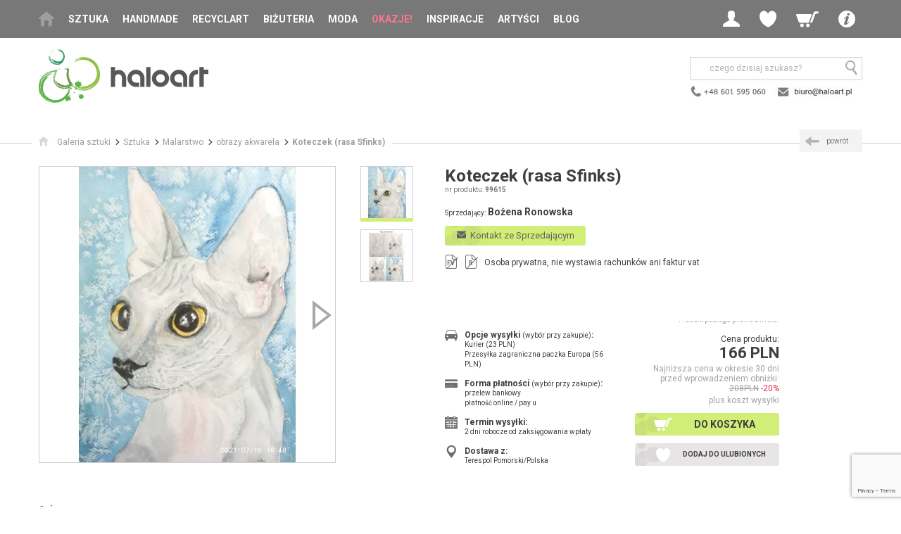

--- FILE ---
content_type: text/html; charset=UTF-8
request_url: https://www.haloart.pl/bozena-ronowska/obrazy-akwarela/koteczek-rasa-sfinks-,99615.html
body_size: 15139
content:
<!doctype html>
<html>
<head>
	<!-- Google Tag Manager -->
	<script>(function(w,d,s,l,i){w[l]=w[l]||[];w[l].push({'gtm.start':
	new Date().getTime(),event:'gtm.js'});var f=d.getElementsByTagName(s)[0],
	j=d.createElement(s),dl=l!='dataLayer'?'&l='+l:'';j.async=true;j.src=
	'https://www.googletagmanager.com/gtm.js?id='+i+dl;f.parentNode.insertBefore(j,f);
	})(window,document,'script','dataLayer','GTM-5QTLKWH');</script>
	<!-- End Google Tag Manager -->

<!--
<script>window.gdprAppliesGlobally=true;if(!("cmp_id" in window)||window.cmp_id<1){window.cmp_id=0}if(!("cmp_cdid" in window)){window.cmp_cdid="5ae1ff7daeee"}if(!("cmp_params" in window)){window.cmp_params=""}if(!("cmp_host" in window)){window.cmp_host="b.delivery.consentmanager.net"}if(!("cmp_cdn" in window)){window.cmp_cdn="cdn.consentmanager.net"}if(!("cmp_proto" in window)){window.cmp_proto="https:"}if(!("cmp_codesrc" in window)){window.cmp_codesrc="1"}window.cmp_getsupportedLangs=function(){var b=["DE","EN","FR","IT","NO","DA","FI","ES","PT","RO","BG","ET","EL","GA","HR","LV","LT","MT","NL","PL","SV","SK","SL","CS","HU","RU","SR","ZH","TR","UK","AR","BS"];if("cmp_customlanguages" in window){for(var a=0;a<window.cmp_customlanguages.length;a++){b.push(window.cmp_customlanguages[a].l.toUpperCase())}}return b};window.cmp_getRTLLangs=function(){var a=["AR"];if("cmp_customlanguages" in window){for(var b=0;b<window.cmp_customlanguages.length;b++){if("r" in window.cmp_customlanguages[b]&&window.cmp_customlanguages[b].r){a.push(window.cmp_customlanguages[b].l)}}}return a};window.cmp_getlang=function(j){if(typeof(j)!="boolean"){j=true}if(j&&typeof(cmp_getlang.usedlang)=="string"&&cmp_getlang.usedlang!==""){return cmp_getlang.usedlang}var g=window.cmp_getsupportedLangs();var c=[];var f=location.hash;var e=location.search;var a="languages" in navigator?navigator.languages:[];if(f.indexOf("cmplang=")!=-1){c.push(f.substr(f.indexOf("cmplang=")+8,2).toUpperCase())}else{if(e.indexOf("cmplang=")!=-1){c.push(e.substr(e.indexOf("cmplang=")+8,2).toUpperCase())}else{if("cmp_setlang" in window&&window.cmp_setlang!=""){c.push(window.cmp_setlang.toUpperCase())}else{if(a.length>0){for(var d=0;d<a.length;d++){c.push(a[d])}}}}}if("language" in navigator){c.push(navigator.language)}if("userLanguage" in navigator){c.push(navigator.userLanguage)}var h="";for(var d=0;d<c.length;d++){var b=c[d].toUpperCase();if(g.indexOf(b)!=-1){h=b;break}if(b.indexOf("-")!=-1){b=b.substr(0,2)}if(g.indexOf(b)!=-1){h=b;break}}if(h==""&&typeof(cmp_getlang.defaultlang)=="string"&&cmp_getlang.defaultlang!==""){return cmp_getlang.defaultlang}else{if(h==""){h="EN"}}h=h.toUpperCase();return h};(function(){var n=document;var p=window;var f="";var b="_en";if("cmp_getlang" in p){f=p.cmp_getlang().toLowerCase();if("cmp_customlanguages" in p){for(var h=0;h<p.cmp_customlanguages.length;h++){if(p.cmp_customlanguages[h].l.toUpperCase()==f.toUpperCase()){f="en";break}}}b="_"+f}function g(e,d){var l="";e+="=";var i=e.length;if(location.hash.indexOf(e)!=-1){l=location.hash.substr(location.hash.indexOf(e)+i,9999)}else{if(location.search.indexOf(e)!=-1){l=location.search.substr(location.search.indexOf(e)+i,9999)}else{return d}}if(l.indexOf("&")!=-1){l=l.substr(0,l.indexOf("&"))}return l}var j=("cmp_proto" in p)?p.cmp_proto:"https:";if(j!="http:"&&j!="https:"){j="https:"}var k=("cmp_ref" in p)?p.cmp_ref:location.href;var q=n.createElement("script");q.setAttribute("data-cmp-ab","1");var c=g("cmpdesign","");var a=g("cmpregulationkey","");var o=g("cmpatt","");q.src=j+"//"+p.cmp_host+"/delivery/cmp.php?"+("cmp_id" in p&&p.cmp_id>0?"id="+p.cmp_id:"")+("cmp_cdid" in p?"cdid="+p.cmp_cdid:"")+"&h="+encodeURIComponent(k)+(c!=""?"&cmpdesign="+encodeURIComponent(c):"")+(a!=""?"&cmpregulationkey="+encodeURIComponent(a):"")+(o!=""?"&cmatt="+encodeURIComponent(o):"")+("cmp_params" in p?"&"+p.cmp_params:"")+(n.cookie.length>0?"&__cmpfcc=1":"")+"&l="+f.toLowerCase()+"&o="+(new Date()).getTime();q.type="text/javascript";q.async=true;if(n.currentScript&&n.currentScript.parentElement){n.currentScript.parentElement.appendChild(q)}else{if(n.body){n.body.appendChild(q)}else{var m=n.getElementsByTagName("body");if(m.length==0){m=n.getElementsByTagName("div")}if(m.length==0){m=n.getElementsByTagName("span")}if(m.length==0){m=n.getElementsByTagName("ins")}if(m.length==0){m=n.getElementsByTagName("script")}if(m.length==0){m=n.getElementsByTagName("head")}if(m.length>0){m[0].appendChild(q)}}}var q=n.createElement("script");q.src=j+"//"+p.cmp_cdn+"/delivery/js/cmp"+b+".min.js";q.type="text/javascript";q.setAttribute("data-cmp-ab","1");q.async=true;if(n.currentScript&&n.currentScript.parentElement){n.currentScript.parentElement.appendChild(q)}else{if(n.body){n.body.appendChild(q)}else{var m=n.getElementsByTagName("body");if(m.length==0){m=n.getElementsByTagName("div")}if(m.length==0){m=n.getElementsByTagName("span")}if(m.length==0){m=n.getElementsByTagName("ins")}if(m.length==0){m=n.getElementsByTagName("script")}if(m.length==0){m=n.getElementsByTagName("head")}if(m.length>0){m[0].appendChild(q)}}}})();window.cmp_addFrame=function(b){if(!window.frames[b]){if(document.body){var a=document.createElement("iframe");a.style.cssText="display:none";if("cmp_cdn" in window&&"cmp_ultrablocking" in window&&window.cmp_ultrablocking>0){a.src="//"+window.cmp_cdn+"/delivery/empty.html"}a.name=b;document.body.appendChild(a)}else{window.setTimeout(window.cmp_addFrame,10,b)}}};window.cmp_rc=function(h){var b=document.cookie;var f="";var d=0;while(b!=""&&d<100){d++;while(b.substr(0,1)==" "){b=b.substr(1,b.length)}var g=b.substring(0,b.indexOf("="));if(b.indexOf(";")!=-1){var c=b.substring(b.indexOf("=")+1,b.indexOf(";"))}else{var c=b.substr(b.indexOf("=")+1,b.length)}if(h==g){f=c}var e=b.indexOf(";")+1;if(e==0){e=b.length}b=b.substring(e,b.length)}return(f)};window.cmp_stub=function(){var a=arguments;__cmp.a=__cmp.a||[];if(!a.length){return __cmp.a}else{if(a[0]==="ping"){if(a[1]===2){a[2]({gdprApplies:gdprAppliesGlobally,cmpLoaded:false,cmpStatus:"stub",displayStatus:"hidden",apiVersion:"2.0",cmpId:31},true)}else{a[2](false,true)}}else{if(a[0]==="getUSPData"){a[2]({version:1,uspString:window.cmp_rc("")},true)}else{if(a[0]==="getTCData"){__cmp.a.push([].slice.apply(a))}else{if(a[0]==="addEventListener"||a[0]==="removeEventListener"){__cmp.a.push([].slice.apply(a))}else{if(a.length==4&&a[3]===false){a[2]({},false)}else{__cmp.a.push([].slice.apply(a))}}}}}}};window.cmp_msghandler=function(d){var a=typeof d.data==="string";try{var c=a?JSON.parse(d.data):d.data}catch(f){var c=null}if(typeof(c)==="object"&&c!==null&&"__cmpCall" in c){var b=c.__cmpCall;window.__cmp(b.command,b.parameter,function(h,g){var e={__cmpReturn:{returnValue:h,success:g,callId:b.callId}};d.source.postMessage(a?JSON.stringify(e):e,"*")})}if(typeof(c)==="object"&&c!==null&&"__uspapiCall" in c){var b=c.__uspapiCall;window.__uspapi(b.command,b.version,function(h,g){var e={__uspapiReturn:{returnValue:h,success:g,callId:b.callId}};d.source.postMessage(a?JSON.stringify(e):e,"*")})}if(typeof(c)==="object"&&c!==null&&"__tcfapiCall" in c){var b=c.__tcfapiCall;window.__tcfapi(b.command,b.version,function(h,g){var e={__tcfapiReturn:{returnValue:h,success:g,callId:b.callId}};d.source.postMessage(a?JSON.stringify(e):e,"*")},b.parameter)}};window.cmp_setStub=function(a){if(!(a in window)||(typeof(window[a])!=="function"&&typeof(window[a])!=="object"&&(typeof(window[a])==="undefined"||window[a]!==null))){window[a]=window.cmp_stub;window[a].msgHandler=window.cmp_msghandler;window.addEventListener("message",window.cmp_msghandler,false)}};window.cmp_addFrame("__cmpLocator");if(!("cmp_disableusp" in window)||!window.cmp_disableusp){window.cmp_addFrame("__uspapiLocator")}if(!("cmp_disabletcf" in window)||!window.cmp_disabletcf){window.cmp_addFrame("__tcfapiLocator")}window.cmp_setStub("__cmp");if(!("cmp_disabletcf" in window)||!window.cmp_disabletcf){window.cmp_setStub("__tcfapi")}if(!("cmp_disableusp" in window)||!window.cmp_disableusp){window.cmp_setStub("__uspapi")};</script>
-->
<script>
(function(h,o,t,j,a,r){
h.hj=h.hj||function(){(h.hj.q=h.hj.q||[]).push(arguments)};
h._hjSettings={hjid:3163135,hjsv:6};
a=o.getElementsByTagName('head')[0];
r=o.createElement('script');r.async=1;
r.src=t+h._hjSettings.hjid+j+h._hjSettings.hjsv;
a.appendChild(r);
})(window,document,'https://static.hotjar.com/c/hotjar-','.js?sv=');
</script>

<meta charset="utf-8">
<meta name="viewport" content="width=device-width, initial-scale=1.0">
<title>Koteczek (rasa Sfinks) - obrazy akwarela - Bożena Ronowska - Galeria Sztuki Haloart</title>
<META name="description" content="Koteczek (rasa Sfinks): Akwarela malowana na papierze Artist 300g.
Podpisana. Inspiracja.
Wymiary: 21 cm / 29 cm, bez oprawy.">    
<META HTTP-EQUIV="Content-Language" CONTENT="pl">
<META name="owner" content="Haloart">
<META name="robots" content="index, follow">
<meta name="p:domain_verify" content="1760356ac512674fd2470c18ea7ed840"/>
<link rel="shortcut icon" href="/img/favicon.ico" type="image/x-icon">
<link rel="stylesheet" href="https://fonts.googleapis.com/css?family=Roboto:400,300,300italic,400italic,500,500italic,700,700italic&subset=latin,latin-ext">
<link rel="stylesheet" href="/css/jquery-ui.css">
<link rel="stylesheet" href="/css/style.css">
<link rel="stylesheet" href="/css/custom.css">
<!--[if lt IE 9]>
<script src="/js-libraries/html5.js"></script>
<![endif]-->
<script src="/js-libraries/combined.js"></script>
<script src="/js-libraries/enquire.js"></script>
<script src="/js/site.js"></script>
<script src="/js/custom.js?v=20221107"></script>  


<script src="/js-libraries/jquery.magnific-popup.min.js"></script>

<link rel="canonical" href="https://www.haloart.pl/bozena-ronowska/obrazy-akwarela/koteczek-rasa-sfinks-,99615.html"/>
<meta property="og:title" content="Koteczek (rasa Sfinks)" />
<meta property="og:url" content="https://www.haloart.pl//bozena-ronowska/obrazy-akwarela/koteczek-rasa-sfinks-,99615.html" />
<meta property="og:description" content="Koteczek (rasa Sfinks): Akwarela malowana na papierze Artist 300g.
Podpisana. Inspiracja.
Wymiary: 21 cm / 29 cm, bez oprawy." />
<meta property="og:image" content="https://www.haloart.pl/foto-prod/99615.jpg" > 

<!-- Facebook Pixel Code -->
<script>!function(f,b,e,v,n,t,s){if(f.fbq)return;n=f.fbq=function(){n.callMethod?n.callMethod.apply(n,arguments):n.queue.push(arguments)};if(!f._fbq)f._fbq=n;n.push=n;n.loaded=!0;n.version='2.0';n.queue=[];t=b.createElement(e);t.async=!0;t.src=v;s=b.getElementsByTagName(e)[0];s.parentNode.insertBefore(t,s)}(window,document,'script','https://connect.facebook.net/en_US/fbevents.js'); fbq('init', '2535678173407514'); fbq('track', 'PageView');</script>
<noscript> <img height="1" width="1" src="https://www.facebook.com/tr?id=2535678173407514&ev=PageView&noscript=1"/></noscript>
<!-- End Facebook Pixel Code -->
<meta name="facebook-domain-verification" content="p7j0ooonn100nmdvpebhbppm8ptz9q" /> 



<!-- Global site tag (gtag.js) - Google Analytics -->
<script async src="https://www.googletagmanager.com/gtag/js?id=UA-5982107-3"></script>
<script>
  window.dataLayer = window.dataLayer || [];
  function gtag(){dataLayer.push(arguments);}
  gtag('js', new Date());

  gtag('config', 'UA-5982107-3');
</script>

<script src="https://www.googleoptimize.com/optimize.js?id=OPT-58FKWZ7"></script>

	<script type="text/javascript">
	   (function (srcjs) {
	       window._edrone = window._edrone || {};
	       _edrone.app_id = '66cf4085ac70b';
	       _edrone.version = '1.0.0';
	       _edrone.platform_version = '1.0.0';
	       _edrone.platform = 'custom';
	       	       var doc = document.createElement('script');
	       doc.type = 'text/javascript';
	       doc.async = true;
	       doc.src = ('https:' == document.location.protocol ? 'https:' : 'http:') + srcjs;
	       var s = document.getElementsByTagName('script')[0];
	       s.parentNode.insertBefore(doc, s);
	   })("//d3bo67muzbfgtl.cloudfront.net/edrone_2_0.js?app_id=66cf4085ac70b");
	</script>

</head>
<!-- Google tag (gtag.js) --> <script async src="https://www.googletagmanager.com/gtag/js?id=G-MFVQXTX7B2"></script> <script> window.dataLayer = window.dataLayer || []; function gtag(){dataLayer.push(arguments);} gtag('js', new Date()); gtag('config', 'G-MFVQXTX7B2'); </script> 
<body>
	<!-- Google Tag Manager (noscript) -->
	<noscript><iframe src="https://www.googletagmanager.com/ns.html?id=GTM-5QTLKWH"
	height="0" width="0" style="display:none;visibility:hidden"></iframe></noscript>
	<!-- End Google Tag Manager (noscript) -->

<style>
@media screen and (max-width: 1060px) {
	#h .navbar .main-menu { min-width:170px;}
}
</style>

	<header id="h">
		<div class="navbar">
			<div class="wrapper">
				<button class="btn-mobile-menu hidden-desk js-menu-trigger"><span class="icon icon-menu"></span></button>
				<a href="/">
					<img src="/img/logo-haloart-top.png" class="hidden-desk hidden-tab logo-mobile" alt="Haloart">
					<!-- <img src="https://www.haloart.pl/img/logo/haloart-cofee-poziom-kolor.svg" class="hidden-desk hidden-tab logo-mobile" alt="Haloart"> -->
				</a>
				<nav class="main-menu hidden-tab hidden-mob js-menu">
					<ul>
						<li class="home"><a href="/"><span class="icon icon-home"></span></a></li>
                        <li class="has-submenu">

							<a onClick="setVarNoReload('price_range', 'clear');" href="/sztuka.html" class=" js-menu-child-trigger">Sztuka</a>

							<ul class="main-submenu js-menu-child">
								<li class="hidden-desk"><a href="#" class="js-menu-back"><span class="icon icon-arrow-c-left"></span>wstecz</a></li>
								<li class="hidden-desk"><a onClick="setVarNoReload('price_range', 'clear');" href="/sztuka.html">Wszystko</a></li>
								<li><a onClick="setVarNoReload('price_range', 'clear');" href="/malarstwo.html">Malarstwo</a></li>
								<li><a onClick="setVarNoReload('price_range', 'clear');" href="/rysunek.html">Rysunek</a></li>
								<li><a onClick="setVarNoReload('price_range', 'clear');" href="/grafika.html">Grafika</a></li>
								<li><a onClick="setVarNoReload('price_range', 'clear');" href="/mozaika.html">Mozaika</a></li>
								<li><a onClick="setVarNoReload('price_range', 'clear');" href="/kolaz.html">Kolaż</a></li>								
								<li><a onClick="setVarNoReload('price_range', 'clear');" href="/fotografia.html">Fotografia</a></li>
								<li><a onClick="setVarNoReload('price_range', 'clear');" href="/rzezba.html">Rzeźba</a></li>
								<li><a onClick="setVarNoReload('price_range', 'clear');" href="/tkanina.html">Tkanina</a></li>
							</ul>
						</li>
                                                
						<li><a  onClick="setVarNoReload('price_range', 'clear');" href="/handmade-dla-domu.html">Handmade</a></li>
						<li><a  onClick="setVarNoReload('price_range', 'clear');" href="/recycling-art.html">Recyclart</a></li>
						<li><a  onClick="setVarNoReload('price_range', 'clear');" href="/bizuteria-artystyczna.html">Biżuteria</a></li>
						<li class="has-submenu">
							
							<a onClick="setVarNoReload('price_range', 'clear');" href="/moda.html" class=" js-menu-child-trigger">Moda</a>

							<ul class="main-submenu js-menu-child">
								<li class="hidden-desk"><a href="#" class="js-menu-back"><span class="icon icon-arrow-c-left"></span>wstecz</a></li>
								<li class="hidden-desk"><a onClick="setVarNoReload('price_range', 'clear');" href="/moda.html">Wszystko</a></li>
								<li><a onClick="setVarNoReload('price_range', 'clear');" href="/ubrania.html">Ubrania<span class="hidden-mob"> autorskie</span></a></li>
								<li><a onClick="setVarNoReload('price_range', 'clear');" href="/oryginalne-torebki.html">Torebki</a></li>
								<li><a onClick="setVarNoReload('price_range', 'clear');" href="/dodatki-do-ubran.html">Dodatki<span class="hidden-mob"> i akcesoria</span></a></li>
							</ul>
						</li>
						<li class="hl"><a  href="/przeceny.html">Okazje!</a></li>						
						<li><a  href="/nasze-selekcje.html">Inspiracje</a></li>                        
						<li><a  href="/artysci.html">Artyści</a></li>
						<li><a  href="/blog">Blog</a></li>
						
						<li class="has-submenu hidden-desk">
							<a href="#" class="js-menu-child-trigger"><strong>Info</strong></a>

							<ul class="main-sub-submenu js-menu-child">
								<li><a href="#" class="js-menu-back"><span class="icon icon-arrow-c-left"></span>wstecz</a></li>
								<li><a href="/kontakt.html"><span class="icon icon-mail"></span>kontakt</a></li>
								<li><a href="/jak-kupowac.html"><span class="icon icon-cart"></span>jak kupować</a></li>
								<li><a href="/jak-sprzedawac.html"><span class="icon icon-sell"></span>jak sprzedawać</a></li>
								<li><a href="/opinie.html"><span class="icon icon-comment"></span>opinie klientów</a></li>
								<li><a href="/newsletter.html" rel="nofollow"><span class="icon icon-pen"></span>newsletter</a></li>                                
								<li><a href="/wszystkie-kategorie.html"><span class="icon icon-list-view"></span>mapa serwisu</a></li>
								<li><a href="/wspolpraca.html"><span class="icon icon-art"></span>współpraca</a></li>                                
								<li><a href="/regulamin.html"><span class="icon icon-files"></span>regulamin</a></li>
							</ul>
						</li>
					</ul>
				</nav>
				<div class="user-menu">
					<ul>
                    	                        
						<li class="has-submenu">
							<a  href="#" class="js-login-trigger"><span class="icon icon-profile"></span></a>

							<ul class="user-submenu js-login">
								<li><a href="/?p=login" rel="nofollow"><span class="icon icon-login"></span>Zaloguj</a></li>
								<li><a href="/?p=login" rel="nofollow"><span class="icon icon-pen"></span>Zarejestruj</a></li>
							</ul>
						</li>
						<li class="has-submenu hidden-mob">
							<a href="#" class="js-wishlist-trigger"><span class="icon icon-wl"></span></a>

							<div class="user-submenu js-wishlist">
								<span class="user-menu-title">Moje ulubione</span>
								<span class="user-menu-subtitle"><strong><a href="/?p=login" rel="nofollow" style="color:#000; display:inline; padding:0; text-transform:none">Zaloguj się</a></strong>, aby zobaczyć produkty w schowku</span>
							</div>
						</li>                        
                                                
                        

                        
						<li class="hidden-desk"><a href="#" class="js-search-trigger"><span class="icon icon-search"></span></a></li>
                        
												<li class="has-submenu">
							<a  href="/?p=cart" rel="nofollow" class="js-minicart-trigger"><span class="icon icon-cart"></span></a>
							<div class="user-submenu js-minicart">
								<span class="user-menu-title">Mój koszyk</span>
								<span class="user-menu-subtitle">Brak poduktów w koszyku</span>
							</div>
						</li>
                        
						<li class="has-submenu hidden-tab hidden-mob">
							<a href="#" class="js-submenu-trigger"><span class="icon icon-info"></span></a>

							<ul class="user-submenu js-submenu">
								<li><a href="/kontakt.html"><span class="icon icon-mail"></span>kontakt</a></li>
								<li><a href="/jak-kupowac.html"><span class="icon icon-cart"></span>jak kupować</a></li>
								<li><a href="/jak-sprzedawac.html"><span class="icon icon-sell"></span>jak sprzedawać</a></li>
								<li><a href="/opinie.html"><span class="icon icon-comment"></span>opinie klientów</a></li>
								<li><a href="/newsletter.html" rel="nofollow"><span class="icon icon-pen"></span>newsletter</a></li>
								<li><a href="/wszystkie-kategorie.html"><span class="icon icon-list-view"></span>mapa serwisu</a></li>
								<li><a href="/wspolpraca.html"><span class="icon icon-art"></span>współpraca</a></li>
								<li><a href="/regulamin.html"><span class="icon icon-files"></span>regulamin</a></li>
							</ul>
						</li>
					</ul>
				</div>
			</div>
		</div>
	               
		<div class="logo-search wrapper">
			<div class="logo hidden-mob">
				<a href="/">
					<!-- <img alt="Haloart" src="/img/logo_haloart.png" width="239" height="79" border="0"> -->
					<img src="https://www.haloart.pl/img/logo/haloart-cofee-poziom-kolor.svg" height="79" alt="Haloart">
				</a>
			</div>
	            <div class="search-social">
                    <div class="search js-search">
                        <form action="/" method="get">
                            <input type="hidden" name="p" value="prodlist">
                            <input type="text" name="search" placeholder="czego dzisiaj szukasz?">
                            <button type="submit" style="right:0;"><span class="icon icon-search"></span></button>
                        </form>
                    </div>
                    
                    <div class="social">
                    	<a href="/kontakt.html"><img src="/img/header-contact-2022.png" border="0" alt="Kontakt z Haloart" style="padding-top:5px;"></a>
                    </div>
                    
				</div>
                             
            			<div class="slogan">
				<div class="va-m">
					<div class="va-m-">
						<div class="va-m--">
						
														
                            						</div>
					</div>
				</div>
			</div>
            
		</div>
	</header>

	<div id="main">


		<div class="breadcrumbs with-header">
			<div class="wrapper breadcrumbs-">
				<ul vocab="https://schema.org/" typeof="BreadcrumbList">
					<li property="itemListElement" typeof="ListItem"><a property="item" typeof="WebPage" href="/"><span class="icon icon-home"></span><span property="name" class="txt">Galeria sztuki</span></a><meta property="position" content="1"></li>
					
										<li property="itemListElement" typeof="ListItem"><a property="item" typeof="WebPage" href="/sztuka.html"><span property="name">Sztuka</span></a><meta property="position" content="2"></li>                    
                    					
					  
					
                    					<li property="itemListElement" typeof="ListItem"><a property="item" typeof="WebPage" href="/malarstwo.html"><span property="name">Malarstwo</span></a><meta property="position" content="3"></li>
                    
					<li property="itemListElement" typeof="ListItem"><a property="item" typeof="WebPage" href="/malarstwo,obrazy-akwarela,156.html"><span property="name">obrazy akwarela</span></a><meta property="position" content="3"></li>
					
										<li property="itemListElement" typeof="ListItem"><a property="item" typeof="WebPage" href="/bozena-ronowska/obrazy-akwarela/koteczek-rasa-sfinks-,99615.html"><span property="name" class="current">Koteczek (rasa Sfinks)</span></a><meta property="position" content="4"></li>
										
				</ul>
				
				
				<a class="hidden-mob-important back" href="javascript:history.back();"><span class="icon icon-arrow-c-left"></span><span class="txt">powrót</span></a>
				
			</div>
		</div>

				 
				                    

		<section id="sec-product">
        
			   
             
			<div class="gallery-details">
				<div class="hidden-tab hidden-desk">
				
								
				</div>
				
				<div class="gallery">
					<div class="gallery-items slider-gallery">
						<ul class="slides js-slider-gallery">
							                        
							<li>
                            	<a href="/foto-prod-zoom/99615_zoom.jpg" title="Bożena Ronowska - obrazy akwarela - Koteczek (rasa Sfinks)"><img width="420" height="420" loading="lazy" src="/foto-prod/99615.jpg" alt="Koteczek (rasa Sfinks), Bożena Ronowska, obrazy akwarela"></a>
							</li>

								                                	                        <li>
                                	<a href="/foto-prod-zoom/99615_1_zoom.jpg"><img width="420" height="420" loading="lazy" src="/foto-prod/99615_1.jpg" alt="Bożena Ronowska - obrazy akwarela - Koteczek (rasa Sfinks) foto #1" title=""></a>
								</li>
                                                        
						</ul>
					</div>
					<div class="gallery-thumbs">
						<ul class="slides js-slider-gallery-thumbs">
							<li data-index="0"><img loading="lazy" width="73" height="73" src="/foto-prod/99615_t.jpg" alt="Koteczek (rasa Sfinks)"></li>                                                    
														<li data-index="1"><img loading="lazy" width="73" height="73" src="/foto-prod/99615_1_t.jpg" alt="Koteczek (rasa Sfinks)"></li>                            
                            						</ul>
					</div>
				</div>
				
								
				<div class="details">

					<h1>Koteczek (rasa Sfinks)</h1>
					<div class="product-number hidden-mo">nr produktu: <span>99615</span></div>

					<div class="seller">
                    	<span class="c-label">Sprzedający:</span> 
                        <a class="c-value" href="/bozena-ronowska-galeria"><h2 style="display:inline; text-transform:none">Bożena Ronowska</h2></a>
                    </div>
					<ul class="attributes">
						<li>
							<div class="txt">
                                
								 
                                                                                                 
								<a href="javascript:alert('Zaloguj się aby wysłać wiadomość.'); document.location='/?p=login&back=/bozena-ronowska/obrazy-akwarela/koteczek-rasa-sfinks-,99615.html';" rel="nofollow" class="btn-green primary kontakt" style="line-height:18px; font-weight:normal; text-transform:none; font-size:13px;"><span class="icon icon-mail"></span><span class="txt">&nbsp;&nbsp;Kontakt ze Sprzedającym</span></a>
							</div>
						</li>
						
                        <li>
                                <!-- wiadomość do projektanta -->
                                <div class="partnership-bg" style="padding:20px; display:none" id="projMsg">
								
								
                                    <div class="container">
									
											<p>
											 Udostępniamy Państwu możliwość bezpośredniego kontaktu ze Sprzedającym.<br/>
											 <span style="color:red">
											<b style="font-weight:bold">Prosimy</b> o uszanowanie zasad serwisu i <b style="font-weight:bold">nieprzesyłanie danych kontaktowych (nr telefonu, mail).</b><br/>
											*Takie dane nie będą przekazywane Sprzedającym (pkt. 4 Regulaminu).<br/>
											</span>

											Ustalenia na piśmie chronią zarówno Klienta jak i Sprzedawcę.
											</p>
											<br/>
									
                                    <form method="post" enctype="multipart/form-data">
                                        <div class="pform-item">
                                            <label for="msg">Wyślij wiadomość do Sprzedającego:</label>
                                            <textarea type="text" id="msg" name="msg" rows="5"></textarea>
                                        </div>                                       

                                        <div class="pform-item">
                                            <label>Dodaj zdjęcia do wiadomośi (pliki jpg, max. 200kB):</label>
                                            <br><input type="file" name="plik1" id="plik1" >
                                            <br><input type="file" name="plik2" id="plik2">
                                            <br><input type="file" name="plik3" id="plik3">
                                        </div>
                                                
                                        <div class="pform-item">
	                                            <input class="form-control" required="true" placeholder="Przepisz kod" name="code" id="code" style="text-transform:uppercase;padding:3px; width:100px; float:left">	
                                                <h2 style="float:left; font-size:22px; color:#cc0000; margin:0; padding:0;"><b id="verCode" style="margin-left:10px; line-height:15px; font-weight:bold"></b></h2>	
                                              	<input type="hidden" id="code2" name="code2" value="" />                                                 
                                                <script>getCode('verCode', 'code2');</script>
                                        </div> 
                                                                                                                                                       
                                        <div class="pform-item" style="clear:both">
                                            <button class="pform-button" type="submit"><span class="icon icon-tick"></span>Wyślij wiadomość</button>
                                        </div> 
                                        
                                    </form>
	                                </div>
                                </div>
                        </li>
                        
                        						<li>
							<div class="c-icon c-icon-file" title="Nie wystawia faktur vat"><span class="icon icon-file"></span><span class="c-icon-txt skreslone">FV</span></div>
                            <div class="c-icon c-icon-file" title="Nie wystawia rachunków"><span class="icon icon-file"></span><span class="c-icon-txt skreslone">R</span></div>
							<div class="txt">Osoba prywatna, nie wystawia rachunków ani faktur vat</div>
						</li>                        
                                                
					</ul>
					<div class="price-actions-attributes">
						<div class="price-actions">
                        
							                            <div class="info">
                            	 
                            	Produkt podlega prawu zwrotu.
                                                                                            </div>
                                                        
                           	                        
							<div class="price-wrapper">
								<div class="price-label">Cena produktu:</div>
								<div class="price">166 PLN</div>
																<div class="price-info">Najniższa cena w okresie 30 dni<br/>przed wprowadzeniem obniżki: <strike>208PLN</strike>&nbsp;<span style="color:#e3294d">-20%</span></div>
																
								<div class="price-info">plus koszt wysyłki</div>
							</div>
                                                        
                            

                            
                            
							<ul class="actions">
								                                <li><a class="primary" href="/?p=cart&addid=99615" rel="nofollow"><span class="icon icon-cart"></span><span class="txt">Do koszyka</span></a></li>
								
                                								<li>
                                	<span id="prodToFavHtml"><a class="secondary" href="/?p=login&back=/?p2=fav2_add=99615" rel="nofollow"><span class="icon icon-wl"></span><span class="txt">Dodaj do ulubionych</span></a></span>
                                </li>
															</ul>
						</div>

						<ul class="attributes">
							<li>
								<div class="c-icon"><span class="icon icon-car"></span></div>
								<div class="txt">
									<div class="c-label">Opcje wysyłki <span>(wybór przy zakupie)</span>:</div>
									<div class="c-value">
										<ul>
										  <li>Kurier (23 PLN)</li><li>Przesyłka zagraniczna paczka Europa (56 PLN)</li>                                        
										</ul>
									</div>
								</div>
							</li>
							<li class="l-sep">
								<div class="c-icon"><span class="icon icon-card"></span></div>
								<div class="txt">
									<div class="c-label">Forma płatności <span>(wybór przy zakupie)</span>:</div>
									<div class="c-value">
										<ul>
											<li>przelew bankowy</li>
											<li>płatność online / pay u</li>
										</ul>
									</div>
								</div>
							</li>
							<li class="l-sep">
								<div class="c-icon"><span class="icon icon-calendar"></span></div>
								<div class="txt">
									<div class="c-label">Termin wysyłki:</div>
									<div class="c-value">2 dni robocze od zaksięgowania wpłaty</div>
								</div>
							</li>
							<li class="l-sep">
								<div class="c-icon"><span class="icon icon-pin"></span></div>
								<div class="txt">
									<div class="c-label">Dostawa z:</div>
									<div class="c-value">Terespol Pomorski/Polska</div>
								</div>
							</li>
						</ul>
					</div>
				</div>
			</div>
			
						
			
			<div class="tabs">

                <div class="partnership-bg" style="width:50%; margin-bottom:20px; padding:20px; display:none" id="polecMsg">
                    <div class="container">
                    <form method="post" enctype="multipart/form-data">
                        <div class="pform-item">
                            <label for="nadawca">Nadawca:</label>
                            <input type="text" id="nadawca" name="nadawca">
                        </div>
                        
                        <div class="pform-item">
                            <label for="emails">Podaj adresy email swoich znajomych (oddziel je przecinkiem):</label>
                            <input type="text" id="emails" name="emails">
                        </div>
                        <div class="pform-item">
                            <label for="emails">Antyspam - wpisz słownie ile Ziemia ma księżyców:</label>
                            <input type="text" id="ksiezyce" name="ksiezyce">
                        </div>						
                        <div class="pform-item">
                            <button class="pform-button" type="submit"><span class="icon icon-tick"></span>Wyślij polecenie</button>
                        </div> 

						<input type="hidden" name="recaptcha_response" id="recaptchaResponse">
						
                    </form>
                    </div>
                </div>

				<div class="items js-tabs-items">
					<div class="item entry">

						<p>&nbsp;</p>
						<p><strong>Opis pracy:</strong></p>
						<p>&nbsp;</p>
						
						<p property="schema:description" content="Akwarela malowana na papierze Artist 300g.
Podpisana. Inspiracja.
Wymiary: 21 cm / 29 cm, bez oprawy.">
							Akwarela malowana na papierze Artist 300g.<br>Podpisana. Inspiracja.<br>Wymiary: 21 cm / 29 cm, bez oprawy.						</p>
						<p>&nbsp;</p>
						<p><strong>Przydatne linki:</strong></p>
						<p>&nbsp;</p>
						<p><a href="/dostawa-i-platnosc.html" target="_blank">Dostawa i płatność</a></p>
						<p><a href="/zwroty-reklamacje.html" target="_blank">Zwroty i reklamacje</a></p>
						<p><a href="/regulamin.html" target="_blank">Regulamin zakupów</a></p>
						<p><a href="/polityka-prywatnosci-serwisu-haloart.html" target="_blank">Bezpieczeństwo zakupów</a></p>
						<div style="margin-top:2px;">
							<button class="accordion-open">Ogólne bezpieczeństwo produktu (GPSR)</button>
							<div class="accordion-panel">
								<span style="font-weight:500;">Producent towaru i podmiot odpowiedzialny za produkt:</span> 
																<p>Bożena Ronowska, Dworcowa 10/2, 86-105 Terespol Pomorski, <a style="text-decoration: underline;" href="javascript:alert('Zaloguj się aby wysłać wiadomość.'); document.location='/?p=login&back=/bozena-ronowska/obrazy-akwarela/koteczek-rasa-sfinks-,99615.html';">kontakt ze sprzedającym</a></p>
															</div>
						</div>
					</div>

				</div>
			</div>

			<script>
				var acc = document.getElementsByClassName("accordion-open");
				var i;

				for (i = 0; i < acc.length; i++) {
				  acc[i].addEventListener("click", function() {
				    this.classList.toggle("active");
				    var panel = this.nextElementSibling;
				    if (panel.style.maxHeight) {
				      panel.style.maxHeight = null;
				    } else {
				      panel.style.maxHeight = panel.scrollHeight + "px";
				    }
				  });
				}
			</script>
			<style>
				.accordion-open {
				  cursor: pointer;
				  text-align: left;
				  border: none;
				  outline: none;
				  transition: 0.4s;
				  font-size: 12px;
				  padding: 0;
				  margin: 0;
				}
				.accordion-panel {
				  padding: 3px 0 0 0;
				  background-color: white;
				  max-height: 0;

				  overflow: hidden;
				  transition: max-height 0.2s ease-out;
				}
				.accordion-open:after {
				  content: '\2303'; /* Unicode character for "plus" sign (+) */
				  transform: rotate(180deg);
				  font-size: 13px;
				  color: #777;
				  float: right;
				  margin-left: 5px;
				  margin-top: -2px;
				}

				.accordion-open.active:after {
				  transform: rotate(0deg);
				  content: "\2303"; /* Unicode character for "minus" sign (-) */
				  margin-top: 2px;
				}
			</style>
			
			
            
           				<div class="tags">
				Tagi: 
				<a href="/?p=prodlist&search=kot" >kot</a>, <a href="/?p=prodlist&search=Sfinks" >Sfinks</a>, <a href="/?p=prodlist&search=koteczeki" >koteczeki</a>, <a href="/?p=prodlist&search=akwarela" >akwarela</a>, <a href="/?p=prodlist&search=kolory" >kolory</a>, <a href="/?p=prodlist&search=piękno" >piękno</a>, <a href="/?p=prodlist&search=wieś" >wieś</a>                
			</div>
                        
		</section>

		<section id="sec-product-seller">
			<div class="wrapper">
				<div class="subsec">
					<div class="s-title">
						<div class="s-title-">
							<h2><span class="icon icon-profile"></span><span class="icon icon-arrow-c-right"></span><span class="txt"><a href="/bozena-ronowska-galeria" class="hl">Inne produkty</a> sprzedającego <a href="/bozena-ronowska-galeria">Bożena Ronowska</a></span></h2>
						</div>
					</div>
					<div class="s-content products-content">
						<div class="carousel outside js-products-carousel">
							<div class="carousel-content js-carousel-content">
								<ul class="products-list">
								                                  
									<li>
										
	<div class="li- products-list-item">
					
		<div class="photo">
			<a href="/bozena-ronowska/obrazy-akwarela/bazylika-w-koronowie-ii,129968.html" title="Bożena Ronowska - Bazylika w Koronowie II"><img loading="lazy" width="200" height="200" src="/foto-prod/129968_t2.jpg" alt="Bazylika w Koronowie II"></a>
		</div>
		<div class="details">
			<div class="price">159 zł</div>
			<div class="title-author">
				<span><a href="/bozena-ronowska/obrazy-akwarela/bazylika-w-koronowie-ii,129968.html">Bazylika w Koronowie II</a></span>
				<div class="author"><a href="/bozena-ronowska-galeria">autor: Bożena Ronowska</a></div>
			</div>
			
		</div>
		
	</div>									</li>
                                                                    
									<li>
										
	<div class="li- products-list-item">
					
		<div class="photo">
			<a href="/bozena-ronowska/obrazy-akwarela/bazylika-w-koronowie,129967.html" title="Bożena Ronowska - Bazylika w Koronowie"><img loading="lazy" width="200" height="200" src="/foto-prod/129967_t2.jpg" alt="Bazylika w Koronowie"></a>
		</div>
		<div class="details">
			<div class="price">172 zł</div>
			<div class="title-author">
				<span><a href="/bozena-ronowska/obrazy-akwarela/bazylika-w-koronowie,129967.html">Bazylika w Koronowie</a></span>
				<div class="author"><a href="/bozena-ronowska-galeria">autor: Bożena Ronowska</a></div>
			</div>
			
		</div>
		
	</div>									</li>
                                                                    
									<li>
										
	<div class="li- products-list-item">
					
		<div class="photo">
			<a href="/bozena-ronowska/obrazy-akwarela/stara-fara-w-swieciu,129966.html" title="Bożena Ronowska - Stara Fara w Świeciu"><img loading="lazy" width="200" height="200" src="/foto-prod/129966_t2.jpg" alt="Stara Fara w Świeciu"></a>
		</div>
		<div class="details">
			<div class="price">191 zł</div>
			<div class="title-author">
				<span><a href="/bozena-ronowska/obrazy-akwarela/stara-fara-w-swieciu,129966.html">Stara Fara w Świeciu</a></span>
				<div class="author"><a href="/bozena-ronowska-galeria">autor: Bożena Ronowska</a></div>
			</div>
			
		</div>
		
	</div>									</li>
                                                                    
									<li>
										
	<div class="li- products-list-item">
					
		<div class="photo">
			<a href="/bozena-ronowska/obrazy-akwarela/zamek-pieskowa-skala,129963.html" title="Bożena Ronowska - Zamek Pieskowa Skała"><img loading="lazy" width="200" height="200" src="/foto-prod/129963_t2.jpg" alt="Zamek Pieskowa Skała"></a>
		</div>
		<div class="details">
			<div class="price">181 zł</div>
			<div class="title-author">
				<span><a href="/bozena-ronowska/obrazy-akwarela/zamek-pieskowa-skala,129963.html">Zamek Pieskowa Skała</a></span>
				<div class="author"><a href="/bozena-ronowska-galeria">autor: Bożena Ronowska</a></div>
			</div>
			
		</div>
		
	</div>									</li>
                                                                    
									<li>
										
	<div class="li- products-list-item">
					
		<div class="photo">
			<a href="/bozena-ronowska/obrazy-akwarela/chelmno,129962.html" title="Bożena Ronowska - Chełmno"><img loading="lazy" width="200" height="200" src="/foto-prod/129962_t2.jpg" alt="Chełmno"></a>
		</div>
		<div class="details">
			<div class="price">185 zł</div>
			<div class="title-author">
				<span><a href="/bozena-ronowska/obrazy-akwarela/chelmno,129962.html">Chełmno</a></span>
				<div class="author"><a href="/bozena-ronowska-galeria">autor: Bożena Ronowska</a></div>
			</div>
			
		</div>
		
	</div>									</li>
                                                                    
									<li>
										
	<div class="li- products-list-item">
					
		<div class="photo">
			<a href="/bozena-ronowska/obrazy-akwarela/zamek-w-szymbarku,129961.html" title="Bożena Ronowska - Zamek w Szymbarku"><img loading="lazy" width="200" height="200" src="/foto-prod/129961_t2.jpg" alt="Zamek w Szymbarku"></a>
		</div>
		<div class="details">
			<div class="price">185 zł</div>
			<div class="title-author">
				<span><a href="/bozena-ronowska/obrazy-akwarela/zamek-w-szymbarku,129961.html">Zamek w Szymbarku</a></span>
				<div class="author"><a href="/bozena-ronowska-galeria">autor: Bożena Ronowska</a></div>
			</div>
			
		</div>
		
	</div>									</li>
                                                                    
									<li>
										
	<div class="li- products-list-item">
					
		<div class="photo">
			<a href="/bozena-ronowska/obrazy-akwarela/zamek-w-nowym-wisniczu,129960.html" title="Bożena Ronowska - Zamek w Nowym Wiśniczu"><img loading="lazy" width="200" height="200" src="/foto-prod/129960_t2.jpg" alt="Zamek w Nowym Wiśniczu"></a>
		</div>
		<div class="details">
			<div class="price">185 zł</div>
			<div class="title-author">
				<span><a href="/bozena-ronowska/obrazy-akwarela/zamek-w-nowym-wisniczu,129960.html">Zamek w Nowym Wiśniczu</a></span>
				<div class="author"><a href="/bozena-ronowska-galeria">autor: Bożena Ronowska</a></div>
			</div>
			
		</div>
		
	</div>									</li>
                                                                    
									<li>
										
	<div class="li- products-list-item">
					
		<div class="photo">
			<a href="/bozena-ronowska/obrazy-akwarela/zamek-w-bobolicach,129959.html" title="Bożena Ronowska - Zamek w Bobolicach"><img loading="lazy" width="200" height="200" src="/foto-prod/129959_t2.jpg" alt="Zamek w Bobolicach"></a>
		</div>
		<div class="details">
			<div class="price">189 zł</div>
			<div class="title-author">
				<span><a href="/bozena-ronowska/obrazy-akwarela/zamek-w-bobolicach,129959.html">Zamek w Bobolicach</a></span>
				<div class="author"><a href="/bozena-ronowska-galeria">autor: Bożena Ronowska</a></div>
			</div>
			
		</div>
		
	</div>									</li>
                                                                    
									<li>
										
	<div class="li- products-list-item">
					
		<div class="photo">
			<a href="/bozena-ronowska/obrazy-akwarela/zamek-w-swieciu,129958.html" title="Bożena Ronowska - Zamek w Świeciu"><img loading="lazy" width="200" height="200" src="/foto-prod/129958_t2.jpg" alt="Zamek w Świeciu"></a>
		</div>
		<div class="details">
			<div class="price">190 zł</div>
			<div class="title-author">
				<span><a href="/bozena-ronowska/obrazy-akwarela/zamek-w-swieciu,129958.html">Zamek w Świeciu</a></span>
				<div class="author"><a href="/bozena-ronowska-galeria">autor: Bożena Ronowska</a></div>
			</div>
			
		</div>
		
	</div>									</li>
                                                                    
									<li>
										
	<div class="li- products-list-item">
					
		<div class="photo">
			<a href="/bozena-ronowska/obrazy-akwarela/muzyka,128333.html" title="Bożena Ronowska - Muzyka"><img loading="lazy" width="200" height="200" src="/foto-prod/128333_t2.jpg" alt="Muzyka"></a>
		</div>
		<div class="details">
			<div class="price">172 zł</div>
			<div class="title-author">
				<span><a href="/bozena-ronowska/obrazy-akwarela/muzyka,128333.html">Muzyka</a></span>
				<div class="author"><a href="/bozena-ronowska-galeria">autor: Bożena Ronowska</a></div>
			</div>
			
		</div>
		
	</div>									</li>
                                                                    
									<li>
										
	<div class="li- products-list-item">
					
		<div class="photo">
			<a href="/bozena-ronowska/obrazy-akwarela/gdansk,128332.html" title="Bożena Ronowska - Gdańsk"><img loading="lazy" width="200" height="200" src="/foto-prod/128332_t2.jpg" alt="Gdańsk"></a>
		</div>
		<div class="details">
			<div class="price">176 zł</div>
			<div class="title-author">
				<span><a href="/bozena-ronowska/obrazy-akwarela/gdansk,128332.html">Gdańsk</a></span>
				<div class="author"><a href="/bozena-ronowska-galeria">autor: Bożena Ronowska</a></div>
			</div>
			
		</div>
		
	</div>									</li>
                                                                    
									<li>
										
	<div class="li- products-list-item">
					
		<div class="photo">
			<a href="/bozena-ronowska/obrazy-akwarela/kuter-rybacki,128063.html" title="Bożena Ronowska - Kuter rybacki"><img loading="lazy" width="200" height="200" src="/foto-prod/128063_t2.jpg" alt="Kuter rybacki"></a>
		</div>
		<div class="details">
			<div class="price">156 zł</div>
			<div class="title-author">
				<span><a href="/bozena-ronowska/obrazy-akwarela/kuter-rybacki,128063.html">Kuter rybacki</a></span>
				<div class="author"><a href="/bozena-ronowska-galeria">autor: Bożena Ronowska</a></div>
			</div>
			
		</div>
		
	</div>									</li>
                                                                    
									<li>
										
	<div class="li- products-list-item">
					
		<div class="photo">
			<a href="/bozena-ronowska/obrazy-akwarela/miasto,128013.html" title="Bożena Ronowska - Miasto"><img loading="lazy" width="200" height="200" src="/foto-prod/128013_t2.jpg" alt="Miasto"></a>
		</div>
		<div class="details">
			<div class="price">156 zł</div>
			<div class="title-author">
				<span><a href="/bozena-ronowska/obrazy-akwarela/miasto,128013.html">Miasto</a></span>
				<div class="author"><a href="/bozena-ronowska-galeria">autor: Bożena Ronowska</a></div>
			</div>
			
		</div>
		
	</div>									</li>
                                                                    
									<li>
										
	<div class="li- products-list-item">
					
		<div class="photo">
			<a href="/bozena-ronowska/obrazy-akwarela/baletnica,128012.html" title="Bożena Ronowska - Baletnica"><img loading="lazy" width="200" height="200" src="/foto-prod/128012_t2.jpg" alt="Baletnica"></a>
		</div>
		<div class="details">
			<div class="price">143 zł</div>
			<div class="title-author">
				<span><a href="/bozena-ronowska/obrazy-akwarela/baletnica,128012.html">Baletnica</a></span>
				<div class="author"><a href="/bozena-ronowska-galeria">autor: Bożena Ronowska</a></div>
			</div>
			
		</div>
		
	</div>									</li>
                                                                    
									<li>
										
	<div class="li- products-list-item">
					
		<div class="photo">
			<a href="/bozena-ronowska/obrazy-akwarela/baletnica,128011.html" title="Bożena Ronowska - Baletnica"><img loading="lazy" width="200" height="200" src="/foto-prod/128011_t2.jpg" alt="Baletnica"></a>
		</div>
		<div class="details">
			<div class="price">144 zł</div>
			<div class="title-author">
				<span><a href="/bozena-ronowska/obrazy-akwarela/baletnica,128011.html">Baletnica</a></span>
				<div class="author"><a href="/bozena-ronowska-galeria">autor: Bożena Ronowska</a></div>
			</div>
			
		</div>
		
	</div>									</li>
                                                                    
									<li>
										
	<div class="li- products-list-item">
					
		<div class="photo">
			<a href="/bozena-ronowska/obrazy-akwarela/baletnica,128010.html" title="Bożena Ronowska - Baletnica"><img loading="lazy" width="200" height="200" src="/foto-prod/128010_t2.jpg" alt="Baletnica"></a>
		</div>
		<div class="details">
			<div class="price">169 zł</div>
			<div class="title-author">
				<span><a href="/bozena-ronowska/obrazy-akwarela/baletnica,128010.html">Baletnica</a></span>
				<div class="author"><a href="/bozena-ronowska-galeria">autor: Bożena Ronowska</a></div>
			</div>
			
		</div>
		
	</div>									</li>
                                    								</ul>
								<a class="list-more carousel-left js-carousel-left" href="#1"></a>
								<a class="list-more carousel-right js-carousel-right" href="#1"></a>
							</div>
						</div>
					</div>
				</div>
                
				 
                                    
				<div class="subsec">
					<div class="s-title">
						<div class="s-title-">
							
                            <span class="icon icon-profile"></span><span class="icon icon-arrow-c-right"></span>
                            <span class="txt">
                                <h2>
                                    <a href="/opinie,bozena-ronowska,728.html" class="hl">Opinie klientów</a> o produktach sprzedającego <a href="/bozena-ronowska-galeria">Bożena Ronowska</a>
                                </h2>
                            </span>
						</div>
					</div>
					<div class="s-content">
						<div class="opinions-list">
							<div class="carousel outside js-opinions-carousel">
								<div class="carousel-content js-carousel-content">
									<ul>
                                    
                                    											<li>
											<div class="li-">
												<div class="photo">
													<img src="/foto-prod/107326_t.jpg" alt="">
												</div>
												<div class="comment">
													<div class="comment-">
														<div class="comment-content">
															<h4>Ulica po zmroku<span>(proj.: Bożena Ronowska)</span></h4>
															<p>Obraz wykonany bardzo starannie, pięknie oddaje zapadający zmrok.... >></p>
														</div>
														<div class="date-author">
															<div class="date"><span class="icon icon-clock"></span><span class="txt">2023-03-15</span></div>
															<div class="author">Anna</div>
														</div>
													</div>
												</div>
											</div>
										</li>
																				<li>
											<div class="li-">
												<div class="photo">
													<img src="/foto-prod/44054_t.jpg" alt="">
												</div>
												<div class="comment">
													<div class="comment-">
														<div class="comment-content">
															<h4>Baletnica<span>(proj.: Bożena Ronowska)</span></h4>
															<p>Bardzo ładna akwarelka. W odpowiedniej ramce i paspartu  będzie się pięknie prezentowa... >></p>
														</div>
														<div class="date-author">
															<div class="date"><span class="icon icon-clock"></span><span class="txt">2016-10-13</span></div>
															<div class="author">Zbigniew </div>
														</div>
													</div>
												</div>
											</div>
										</li>
										                                        
									</ul>
                                    								</div>
							</div>
						</div>
					</div>
				</div>
                                
			</div>
		</section>

							<div class="sp-content">
				<div class="wrapper">
                &nbsp;
                </div>
            </div>		
                
		<section id="sec-products-recommended" class="sec-presentation">
			<div class="sp-title">
				<div class="wrapper sp-title-">
					<h2>Inne produkty, <span class="title-inner"><strong>które mogą Ci się spodobać</strong></span></h2>
				</div>
			</div>
			<div class="sp-content">
				<div class="wrapper">
					<ul class="products-list">
						                        	
						<li >
                        	
	<div class="li- products-list-item">
					
		<div class="photo">
			<a href="/bogumila-szufnara/obrazy-akwarela/zurawie-240x320-mm,115926.html" title="Bogumiła Szufnara - Żurawie 240x320 mm"><img loading="lazy" width="200" height="200" src="/foto-prod/115926_t2.jpg" alt="Żurawie 240x320 mm"></a>
		</div>
		<div class="details">
			<div class="price">130 zł</div>
			<div class="title-author">
				<span><a href="/bogumila-szufnara/obrazy-akwarela/zurawie-240x320-mm,115926.html">Żurawie 240x320 mm</a></span>
				<div class="author"><a href="/bogumila-szufnara-galeria">autor: Bogumiła Szufnara</a></div>
			</div>
			
		</div>
		
	</div>						</li>
                                              	
						<li >
                        	
	<div class="li- products-list-item">
					
		<div class="photo">
			<a href="/bozena-ronowska/obrazy-akwarela/muzyka,128333.html" title="Bożena Ronowska - Muzyka"><img loading="lazy" width="200" height="200" src="/foto-prod/128333_t2.jpg" alt="Muzyka"></a>
		</div>
		<div class="details">
			<div class="price">172 zł</div>
			<div class="title-author">
				<span><a href="/bozena-ronowska/obrazy-akwarela/muzyka,128333.html">Muzyka</a></span>
				<div class="author"><a href="/bozena-ronowska-galeria">autor: Bożena Ronowska</a></div>
			</div>
			
		</div>
		
	</div>						</li>
                                              	
						<li >
                        	
	<div class="li- products-list-item">
					
		<div class="photo">
			<a href="/kateryna-honcharenko/obrazy-akwarela/jablko-na-talerzu,56426.html" title="Kateryna Honcharenko - Jabłko na talerzu"><img loading="lazy" width="200" height="200" src="/foto-prod/56426_t2.jpg" alt="Jabłko na talerzu"></a>
		</div>
		<div class="details">
			<div class="price">99 zł</div>
			<div class="title-author">
				<span><a href="/kateryna-honcharenko/obrazy-akwarela/jablko-na-talerzu,56426.html">Jabłko na talerzu</a></span>
				<div class="author"><a href="/kateryna-honcharenko-galeria">autor: Kateryna Honcharenko</a></div>
			</div>
			
		</div>
		
	</div>						</li>
                                              	
						<li >
                        	
	<div class="li- products-list-item">
					
		<div class="photo">
			<a href="/moje-mw/obrazy-akwarela/zespol-monastyru-w-kijowie,42296.html" title="Moje MW - Zespół Monastyru w Kijowie"><img loading="lazy" width="200" height="200" src="/foto-prod/42296_t2.jpg" alt="Zespół Monastyru w Kijowie"></a>
		</div>
		<div class="details">
			<div class="price">65 zł</div>
			<div class="title-author">
				<span><a href="/moje-mw/obrazy-akwarela/zespol-monastyru-w-kijowie,42296.html">Zespół Monastyru w Kijowie</a></span>
				<div class="author"><a href="/moje-mw-galeria">autor: Moje MW</a></div>
			</div>
			
		</div>
		
	</div>						</li>
                                              	
						<li  class="hidden-mob">
                        	
	<div class="li- products-list-item">
					
		<div class="photo">
			<a href="/monika-pilewska/obrazy-akwarela/obraz,126284.html" title="Monika Pilewska - Obraz"><img loading="lazy" width="200" height="200" src="/foto-prod/126284_t2.jpg" alt="Obraz"></a>
		</div>
		<div class="details">
			<div class="price">200 zł</div>
			<div class="title-author">
				<span><a href="/monika-pilewska/obrazy-akwarela/obraz,126284.html">Obraz</a></span>
				<div class="author"><a href="/monika-pilewska-galeria">autor: Monika Pilewska</a></div>
			</div>
			
		</div>
		
	</div>						</li>
                        
                        
					</ul>
				</div>
			</div>
		</section>




<script type="application/ld+json">
    {
      "@context": "https://schema.org/",
      "@type": "Product",
      "name": "Koteczek (rasa Sfinks)",
      "image": [
        "https://www.haloart.pl/foto-prod/99615.jpg"
       ],
      "description": "Akwarela malowana na papierze Artist 300g.
Podpisana. Inspiracja.
Wymiary: 21 cm / 29 cm, bez oprawy.",
      "brand": {
        "@type": "Brand",
        "name": "Bożena Ronowska",
		"url": "https://www.haloart.pl/bozena-ronowska-galeria"
      },
      "offers": {
        "@type": "Offer",
        "url": "https://www.haloart.pl/bozena-ronowska/obrazy-akwarela/koteczek-rasa-sfinks-,99615.html",
        "priceCurrency": "PLN",
        "price": "166",
		"priceValidUntil": "2026-02-23",
		        "availability": "https://schema.org/InStock"
		      }
    }
    </script>
	

<script type="text/javascript">
       window._edrone = window._edrone || {};
       // _edrone.product_skus = 'MAK03035';
       _edrone.product_ids = '99615';
       _edrone.product_titles = 'Koteczek+%28rasa+Sfinks%29'; // use url_encode
       _edrone.product_images = 'https://www.haloart.pl/foto-prod-zoom/99615_zoom.jpg'; // use url_encode 
       _edrone.product_urls = 'https://www.haloart.pl/bozena-ronowska/obrazy-akwarela/koteczek-rasa-sfinks-,99615.html'; // use url_encode 
       _edrone.product_availability = 1;
       _edrone.product_category_ids = 12; // use "~" sign to separate values from each other 
       _edrone.product_category_names = 'Malarstwo'; // use "~" sign to separate values from each other and url_encode on single value
       _edrone.product_brand_ids = '728'; // use "~" sign to separate values from each other and url_encode on single value
       _edrone.product_brand_names = 'Bożena Ronowska'; // use "~" sign to separate values from each other and url_encode on single value
       _edrone.action_type = 'product_view';
</script>

<script type="text/javascript">
       window._edrone = window._edrone || {};
       let addToCartButtonList = document.querySelectorAll(".primary");
       addToCartButtonList.forEach((button) => {
         if (button) {
           button.addEventListener('click', () => {
           _edrone.product_ids = 99615;
           _edrone.product_titles = 'Koteczek (rasa Sfinks)';
           _edrone.product_images = 'https://www.haloart.pl/foto-prod-zoom/99615_zoom.jpg';
           _edrone.product_urls = 'https://www.haloart.pl/bozena-ronowska/obrazy-akwarela/koteczek-rasa-sfinks-,99615.html';
           _edrone.product_category_ids = 12;
           _edrone.product_category_names = 'Malarstwo';
           _edrone.product_brand_ids = 728;
           _edrone.product_brand_names = 'Bożena Ronowska';
           _edrone.action_type = 'add_to_cart';
           _edrone.init();
         })
         }
       })
</script></div>
	<footer id="f">
		<div class="f-hl">
			<div class="wrapper">
				<a href="https://www.haloart.pl/newsletter.html" target="_blank">
				<div class="newsletter c-form">
					<div class="c-form-items" style="padding-right: 50px;">
						<style>
							.newsletter.c-form:hover{
								background-color: #97c369;
							}
						</style>
						<div class="ref" style="color: #ffffff; font-weight: 700; font-size: 14px; text-transform: uppercase; text-align: center;">Zamów newsletter</div>
                    	<!-- <form action="/ajax_newsletter_add.php" method="post" id="newsletterFooter">
                            <label for="field_footer_newsletter">Zamów newsletter</label>
                            <input id="field_footer_newsletter" type="email" name="email" placeholder="wpisz swój adres e-mail">
                            <button type="submit">Wyślij</button>
                        </form> -->
						<script>
                        $( "#newsletterFooter" ).submit(function( event ) {
                          event.preventDefault();
                          var $form = $( this ),
                          email = $form.find( "input[name='email']" ).val(),
                          url = $form.attr( "action" );
                          var posting = $.post( url, { email: email } );
                          posting.done(function(data) {
                            if (data =='"ok"') $( "#newsletterFooterHtml" ).html('<b style="color:#f00">Odbierz email, aby potwierdzić subskrypcję.</b>'); 
                            if (data =='"exists"') $( "#newsletterFooterHtml" ).html('<b style="color:#f00">Jesteś już na liście newslettera.</b>'); 									
                          });
                        });
                        </script>                          
					</div>
					<div class="tip" id="newsletterFooterHtml" style="text-align: center;">...aby nie umknęła Ci żadna okazja na prezent !</div>
				</div>
				</a>
				<div class="opinions">
					<div class="ref"><a href="/opinie.html">Zobacz opinie Klientów</a></div>
					<div class="tip">...którzy nam zaufali</div>
				</div>
				<div class="recommendation c-form">
					<div class="c-form-items">
                    <form action="/?p=polec" method="post">
						<label for="field_footer_recommendation">Poleć nas znajomym</label>
						<input id="field_footer_recommendation" type="email" name="email" placeholder="wpisz adres e-mail znajomego">
						<button type="submit">Wyślij</button>
                    </form>
					</div>
					<div class="tip">...może właśnie szukają sklepu takiego jak nasz..?</div>
				</div>
			</div>
		</div>
		<div class="f-content">
			<div class="wrapper">
				<ul class="socials" style="display: flex; justify-content: center;">
					<li><a href="https://www.facebook.com/haloart/" target="_blank" rel="nofollow noopener"><span class="icon icon-facebook"></span></a></li>
					<li><a href="https://pl.pinterest.com/haloart2007/" target="_blank" rel="nofollow noopener"><span class="icon icon-pinterest"></span></a></li>
					<li><a href="https://www.instagram.com/haloart_pl/" target="_blank" rel="nofollow noopener"><img width="39" height="39" src="/img/instagram.svg" alt=""></span></a></li>
				</ul>
				<div class="logo-sitemap">
					<div class="logo-slogan hidden-mob">
						<div class="logo"><a href="/" title="HALOART">HALOART</a></div>
						<div class="slogan">
							<p>popularyzujemy sztukę, rękodzieło i ideę art recyclingu,<br>
							przekonujemy do zakupów artystycznych produktów w sieci</p>
						</div>
					</div>
					<div class="sitemap">
						<div class="item">
							<div class="item-">
								<h4>Zasady korzystania z serwisu</h4>
								<nav class="footer-menu">
									<ul>
										<li><a href="/wszystkie-kategorie.html">Mapa strony &raquo;</a></li>
										<li><a href="/jak-kupowac.html">Jak kupować &raquo;</a></li>
										<li><a href="/jak-sprzedawac.html">Jak sprzedawać &raquo;</a></li>
										<li><a href="/wspolpraca.html">Zgłoś się jako sprzedawca &raquo;</a></li>
									</ul>
									<ul>
										<li><a href="/prawo-odstapienia-od-umowy.html">Prawo odstąpienia od umowy &raquo;</a></li>
										<li><a href="/prawo-do-rekojmi.html">Prawo do rękojmi &raquo;</a></li>
										<li><a href="/formularz-odstapienia-od-umowy.html">Formularz odstąpienia od umowy &raquo;</a></li>
										<li><a href="/formularz-rekojmi.html">Formularz rękojmi &raquo;</a></li>                                        
									</ul>
								</nav>
							</div>
						</div>
						<div class="item">
							<div class="item-">
								<h4>Bezpieczeństwo zakupów</h4>
								<nav class="footer-menu">
									<ul>
										<li><a href="/regulamin.html">Regulamin &raquo;</a></li>
										<li><a href="/platnosc-przez-payu.html">Płatność przez PayU &raquo;</a></li>
										<li><a href="/polityka-prywatnosci-serwisu-haloart.html">Polityka prywatności &raquo;</a></li>
										<li><a href="/pliki-cookies.html">Pliki cookies &raquo;</a></li>
									</ul>
								</nav>
								<ul class="safety">
									<li><img loading="lazy" src="/img/security-logos/logo_payu.png" alt="PayU"></li>
									<li><img loading="lazy" src="/img/security-logos/logo_visa.png" alt="VISA"></li>
									<li><img loading="lazy" src="/img/security-logos/logo_mastercard.png" alt="MasterCard"></li>
								</ul>
							</div>
						</div>
						<div class="item">
							<div class="item-">
								<h4>Kontakt Haloart/Polska</h4>
								<p>email: <a href="/cdn-cgi/l/email-protection" class="__cf_email__" data-cfemail="e4868d91968ba48c85888b859690ca9488">[email&#160;protected]</a>                             
                                <br>
								kom.: 601 595 060</p>
								<nav class="footer-menu">
									<ul>
										<li><a href="/kontakt.html">dane adresowe i rejestrowe &raquo;</a></li>
										<li><a href="/dane-do-przelewu.html">dane do przelewu &raquo;</a></li>
										<!--<li><a href="/banery-do-pobrania.html">banery do pobrania &raquo;</a></li>-->
									</ul>
								</nav>
							</div>
						</div>
					</div>
				</div>
				<div class="copyright">
					<p>Haloart &copy; Copyright © 2007 - 2026</p>
				</div>
			</div>
		</div>
	</footer>
	<button class="go-top js-go-top"></button>
	<!-- <div class="cookies js-cookies"></div> -->
	
    	
	<script data-cfasync="false" src="/cdn-cgi/scripts/5c5dd728/cloudflare-static/email-decode.min.js"></script><script src="https://www.google.com/recaptcha/api.js?render=6LeO37YUAAAAAG8ZriEoSkmP4Nv3CrSbGoK54eeU"></script>
	<script>
		grecaptcha.ready(function () {
			grecaptcha.execute('6LeO37YUAAAAAG8ZriEoSkmP4Nv3CrSbGoK54eeU', { action: 'contact' }).then(function (token) {
				var recaptchaResponse = document.getElementById('recaptchaResponse');
				recaptchaResponse.value = token;
			});
		});
	</script>
				
    <div id="fb-root"></div>
    <script>(function(d, s, id) {
      var js, fjs = d.getElementsByTagName(s)[0];
      if (d.getElementById(id)) return;
      js = d.createElement(s); js.id = id;
      js.src = "//connect.facebook.net/pl_PL/sdk.js#xfbml=1&version=v2.5";
      fjs.parentNode.insertBefore(js, fjs);
    }(document, 'script', 'facebook-jssdk'));</script> 
        
        
    <script>$(".antyspam").click(function(d){var b="mailto:"+$(this).attr("rel")+"@haloart.pl";var c="";var a="";window.location.href=b+"?tmp=9"+c+""+a});</script>
	
		
	
        
	
<script type='application/ld+json'>
{
"@context": "http://www.schema.org",
"@type": "Organization",
"name": "Haloart",
"url": "https://www.haloart.pl/",
"logo": "https://www.haloart.pl/img/logo_haloart.png",
"description": "Sklep dla miłośników sztuki i fanów handmade. Prosto z pracowni projektantów i artystów.",
"contactPoint": {
	"@type": "ContactPoint",
	"telephone": "+48 607 460 209",
	"contactType": "obsługa sklepu"
	}
}
</script>

	<!-- Start cookieyes banner -->
	<script id="cookieyes" type="text/javascript" src="https://cdn-cookieyes.com/client_data/ec20044ea28243a972f9cb89/script.js"></script>
	<!-- End cookieyes banner -->



<!-- <script type="text/javascript">
  (function () { 
    var _tsid = 'XC5E31FEB69D2A4D5200E9080FBD78908'; 
    _tsConfig = { 
      'yOffset': '0', /* offset from page bottom */
      'variant': 'reviews', /* default, reviews, custom, custom_reviews */
      'customElementId': '', /* required for variants custom and custom_reviews */
      'trustcardDirection': '', /* for custom variants: topRight, topLeft, bottomRight, bottomLeft */
      'customBadgeWidth': '', /* for custom variants: 40 - 90 (in pixels) */
      'customBadgeHeight': '', /* for custom variants: 40 - 90 (in pixels) */
      'disableResponsive': 'false', /* deactivate responsive behaviour */
      'disableTrustbadge': 'false' /* deactivate trustbadge */
    };
    var _ts = document.createElement('script');
    _ts.type = 'text/javascript'; 
    _ts.charset = 'utf-8'; 
    _ts.async = true; 
    _ts.src = '//widgets.trustedshops.com/js/' + _tsid + '.js'; 
    var __ts = document.getElementsByTagName('script')[0];
    __ts.parentNode.insertBefore(_ts, __ts);
  })();
</script> -->
<div class="backdrop-system"></div>
<script defer src="https://static.cloudflareinsights.com/beacon.min.js/vcd15cbe7772f49c399c6a5babf22c1241717689176015" integrity="sha512-ZpsOmlRQV6y907TI0dKBHq9Md29nnaEIPlkf84rnaERnq6zvWvPUqr2ft8M1aS28oN72PdrCzSjY4U6VaAw1EQ==" data-cf-beacon='{"version":"2024.11.0","token":"514edd730cc24d09bb090eb144da20b1","r":1,"server_timing":{"name":{"cfCacheStatus":true,"cfEdge":true,"cfExtPri":true,"cfL4":true,"cfOrigin":true,"cfSpeedBrain":true},"location_startswith":null}}' crossorigin="anonymous"></script>
</body>
</html>

--- FILE ---
content_type: text/html; charset=utf-8
request_url: https://www.google.com/recaptcha/api2/anchor?ar=1&k=6LeO37YUAAAAAG8ZriEoSkmP4Nv3CrSbGoK54eeU&co=aHR0cHM6Ly93d3cuaGFsb2FydC5wbDo0NDM.&hl=en&v=PoyoqOPhxBO7pBk68S4YbpHZ&size=invisible&anchor-ms=20000&execute-ms=30000&cb=u9h8eu5yrmze
body_size: 48474
content:
<!DOCTYPE HTML><html dir="ltr" lang="en"><head><meta http-equiv="Content-Type" content="text/html; charset=UTF-8">
<meta http-equiv="X-UA-Compatible" content="IE=edge">
<title>reCAPTCHA</title>
<style type="text/css">
/* cyrillic-ext */
@font-face {
  font-family: 'Roboto';
  font-style: normal;
  font-weight: 400;
  font-stretch: 100%;
  src: url(//fonts.gstatic.com/s/roboto/v48/KFO7CnqEu92Fr1ME7kSn66aGLdTylUAMa3GUBHMdazTgWw.woff2) format('woff2');
  unicode-range: U+0460-052F, U+1C80-1C8A, U+20B4, U+2DE0-2DFF, U+A640-A69F, U+FE2E-FE2F;
}
/* cyrillic */
@font-face {
  font-family: 'Roboto';
  font-style: normal;
  font-weight: 400;
  font-stretch: 100%;
  src: url(//fonts.gstatic.com/s/roboto/v48/KFO7CnqEu92Fr1ME7kSn66aGLdTylUAMa3iUBHMdazTgWw.woff2) format('woff2');
  unicode-range: U+0301, U+0400-045F, U+0490-0491, U+04B0-04B1, U+2116;
}
/* greek-ext */
@font-face {
  font-family: 'Roboto';
  font-style: normal;
  font-weight: 400;
  font-stretch: 100%;
  src: url(//fonts.gstatic.com/s/roboto/v48/KFO7CnqEu92Fr1ME7kSn66aGLdTylUAMa3CUBHMdazTgWw.woff2) format('woff2');
  unicode-range: U+1F00-1FFF;
}
/* greek */
@font-face {
  font-family: 'Roboto';
  font-style: normal;
  font-weight: 400;
  font-stretch: 100%;
  src: url(//fonts.gstatic.com/s/roboto/v48/KFO7CnqEu92Fr1ME7kSn66aGLdTylUAMa3-UBHMdazTgWw.woff2) format('woff2');
  unicode-range: U+0370-0377, U+037A-037F, U+0384-038A, U+038C, U+038E-03A1, U+03A3-03FF;
}
/* math */
@font-face {
  font-family: 'Roboto';
  font-style: normal;
  font-weight: 400;
  font-stretch: 100%;
  src: url(//fonts.gstatic.com/s/roboto/v48/KFO7CnqEu92Fr1ME7kSn66aGLdTylUAMawCUBHMdazTgWw.woff2) format('woff2');
  unicode-range: U+0302-0303, U+0305, U+0307-0308, U+0310, U+0312, U+0315, U+031A, U+0326-0327, U+032C, U+032F-0330, U+0332-0333, U+0338, U+033A, U+0346, U+034D, U+0391-03A1, U+03A3-03A9, U+03B1-03C9, U+03D1, U+03D5-03D6, U+03F0-03F1, U+03F4-03F5, U+2016-2017, U+2034-2038, U+203C, U+2040, U+2043, U+2047, U+2050, U+2057, U+205F, U+2070-2071, U+2074-208E, U+2090-209C, U+20D0-20DC, U+20E1, U+20E5-20EF, U+2100-2112, U+2114-2115, U+2117-2121, U+2123-214F, U+2190, U+2192, U+2194-21AE, U+21B0-21E5, U+21F1-21F2, U+21F4-2211, U+2213-2214, U+2216-22FF, U+2308-230B, U+2310, U+2319, U+231C-2321, U+2336-237A, U+237C, U+2395, U+239B-23B7, U+23D0, U+23DC-23E1, U+2474-2475, U+25AF, U+25B3, U+25B7, U+25BD, U+25C1, U+25CA, U+25CC, U+25FB, U+266D-266F, U+27C0-27FF, U+2900-2AFF, U+2B0E-2B11, U+2B30-2B4C, U+2BFE, U+3030, U+FF5B, U+FF5D, U+1D400-1D7FF, U+1EE00-1EEFF;
}
/* symbols */
@font-face {
  font-family: 'Roboto';
  font-style: normal;
  font-weight: 400;
  font-stretch: 100%;
  src: url(//fonts.gstatic.com/s/roboto/v48/KFO7CnqEu92Fr1ME7kSn66aGLdTylUAMaxKUBHMdazTgWw.woff2) format('woff2');
  unicode-range: U+0001-000C, U+000E-001F, U+007F-009F, U+20DD-20E0, U+20E2-20E4, U+2150-218F, U+2190, U+2192, U+2194-2199, U+21AF, U+21E6-21F0, U+21F3, U+2218-2219, U+2299, U+22C4-22C6, U+2300-243F, U+2440-244A, U+2460-24FF, U+25A0-27BF, U+2800-28FF, U+2921-2922, U+2981, U+29BF, U+29EB, U+2B00-2BFF, U+4DC0-4DFF, U+FFF9-FFFB, U+10140-1018E, U+10190-1019C, U+101A0, U+101D0-101FD, U+102E0-102FB, U+10E60-10E7E, U+1D2C0-1D2D3, U+1D2E0-1D37F, U+1F000-1F0FF, U+1F100-1F1AD, U+1F1E6-1F1FF, U+1F30D-1F30F, U+1F315, U+1F31C, U+1F31E, U+1F320-1F32C, U+1F336, U+1F378, U+1F37D, U+1F382, U+1F393-1F39F, U+1F3A7-1F3A8, U+1F3AC-1F3AF, U+1F3C2, U+1F3C4-1F3C6, U+1F3CA-1F3CE, U+1F3D4-1F3E0, U+1F3ED, U+1F3F1-1F3F3, U+1F3F5-1F3F7, U+1F408, U+1F415, U+1F41F, U+1F426, U+1F43F, U+1F441-1F442, U+1F444, U+1F446-1F449, U+1F44C-1F44E, U+1F453, U+1F46A, U+1F47D, U+1F4A3, U+1F4B0, U+1F4B3, U+1F4B9, U+1F4BB, U+1F4BF, U+1F4C8-1F4CB, U+1F4D6, U+1F4DA, U+1F4DF, U+1F4E3-1F4E6, U+1F4EA-1F4ED, U+1F4F7, U+1F4F9-1F4FB, U+1F4FD-1F4FE, U+1F503, U+1F507-1F50B, U+1F50D, U+1F512-1F513, U+1F53E-1F54A, U+1F54F-1F5FA, U+1F610, U+1F650-1F67F, U+1F687, U+1F68D, U+1F691, U+1F694, U+1F698, U+1F6AD, U+1F6B2, U+1F6B9-1F6BA, U+1F6BC, U+1F6C6-1F6CF, U+1F6D3-1F6D7, U+1F6E0-1F6EA, U+1F6F0-1F6F3, U+1F6F7-1F6FC, U+1F700-1F7FF, U+1F800-1F80B, U+1F810-1F847, U+1F850-1F859, U+1F860-1F887, U+1F890-1F8AD, U+1F8B0-1F8BB, U+1F8C0-1F8C1, U+1F900-1F90B, U+1F93B, U+1F946, U+1F984, U+1F996, U+1F9E9, U+1FA00-1FA6F, U+1FA70-1FA7C, U+1FA80-1FA89, U+1FA8F-1FAC6, U+1FACE-1FADC, U+1FADF-1FAE9, U+1FAF0-1FAF8, U+1FB00-1FBFF;
}
/* vietnamese */
@font-face {
  font-family: 'Roboto';
  font-style: normal;
  font-weight: 400;
  font-stretch: 100%;
  src: url(//fonts.gstatic.com/s/roboto/v48/KFO7CnqEu92Fr1ME7kSn66aGLdTylUAMa3OUBHMdazTgWw.woff2) format('woff2');
  unicode-range: U+0102-0103, U+0110-0111, U+0128-0129, U+0168-0169, U+01A0-01A1, U+01AF-01B0, U+0300-0301, U+0303-0304, U+0308-0309, U+0323, U+0329, U+1EA0-1EF9, U+20AB;
}
/* latin-ext */
@font-face {
  font-family: 'Roboto';
  font-style: normal;
  font-weight: 400;
  font-stretch: 100%;
  src: url(//fonts.gstatic.com/s/roboto/v48/KFO7CnqEu92Fr1ME7kSn66aGLdTylUAMa3KUBHMdazTgWw.woff2) format('woff2');
  unicode-range: U+0100-02BA, U+02BD-02C5, U+02C7-02CC, U+02CE-02D7, U+02DD-02FF, U+0304, U+0308, U+0329, U+1D00-1DBF, U+1E00-1E9F, U+1EF2-1EFF, U+2020, U+20A0-20AB, U+20AD-20C0, U+2113, U+2C60-2C7F, U+A720-A7FF;
}
/* latin */
@font-face {
  font-family: 'Roboto';
  font-style: normal;
  font-weight: 400;
  font-stretch: 100%;
  src: url(//fonts.gstatic.com/s/roboto/v48/KFO7CnqEu92Fr1ME7kSn66aGLdTylUAMa3yUBHMdazQ.woff2) format('woff2');
  unicode-range: U+0000-00FF, U+0131, U+0152-0153, U+02BB-02BC, U+02C6, U+02DA, U+02DC, U+0304, U+0308, U+0329, U+2000-206F, U+20AC, U+2122, U+2191, U+2193, U+2212, U+2215, U+FEFF, U+FFFD;
}
/* cyrillic-ext */
@font-face {
  font-family: 'Roboto';
  font-style: normal;
  font-weight: 500;
  font-stretch: 100%;
  src: url(//fonts.gstatic.com/s/roboto/v48/KFO7CnqEu92Fr1ME7kSn66aGLdTylUAMa3GUBHMdazTgWw.woff2) format('woff2');
  unicode-range: U+0460-052F, U+1C80-1C8A, U+20B4, U+2DE0-2DFF, U+A640-A69F, U+FE2E-FE2F;
}
/* cyrillic */
@font-face {
  font-family: 'Roboto';
  font-style: normal;
  font-weight: 500;
  font-stretch: 100%;
  src: url(//fonts.gstatic.com/s/roboto/v48/KFO7CnqEu92Fr1ME7kSn66aGLdTylUAMa3iUBHMdazTgWw.woff2) format('woff2');
  unicode-range: U+0301, U+0400-045F, U+0490-0491, U+04B0-04B1, U+2116;
}
/* greek-ext */
@font-face {
  font-family: 'Roboto';
  font-style: normal;
  font-weight: 500;
  font-stretch: 100%;
  src: url(//fonts.gstatic.com/s/roboto/v48/KFO7CnqEu92Fr1ME7kSn66aGLdTylUAMa3CUBHMdazTgWw.woff2) format('woff2');
  unicode-range: U+1F00-1FFF;
}
/* greek */
@font-face {
  font-family: 'Roboto';
  font-style: normal;
  font-weight: 500;
  font-stretch: 100%;
  src: url(//fonts.gstatic.com/s/roboto/v48/KFO7CnqEu92Fr1ME7kSn66aGLdTylUAMa3-UBHMdazTgWw.woff2) format('woff2');
  unicode-range: U+0370-0377, U+037A-037F, U+0384-038A, U+038C, U+038E-03A1, U+03A3-03FF;
}
/* math */
@font-face {
  font-family: 'Roboto';
  font-style: normal;
  font-weight: 500;
  font-stretch: 100%;
  src: url(//fonts.gstatic.com/s/roboto/v48/KFO7CnqEu92Fr1ME7kSn66aGLdTylUAMawCUBHMdazTgWw.woff2) format('woff2');
  unicode-range: U+0302-0303, U+0305, U+0307-0308, U+0310, U+0312, U+0315, U+031A, U+0326-0327, U+032C, U+032F-0330, U+0332-0333, U+0338, U+033A, U+0346, U+034D, U+0391-03A1, U+03A3-03A9, U+03B1-03C9, U+03D1, U+03D5-03D6, U+03F0-03F1, U+03F4-03F5, U+2016-2017, U+2034-2038, U+203C, U+2040, U+2043, U+2047, U+2050, U+2057, U+205F, U+2070-2071, U+2074-208E, U+2090-209C, U+20D0-20DC, U+20E1, U+20E5-20EF, U+2100-2112, U+2114-2115, U+2117-2121, U+2123-214F, U+2190, U+2192, U+2194-21AE, U+21B0-21E5, U+21F1-21F2, U+21F4-2211, U+2213-2214, U+2216-22FF, U+2308-230B, U+2310, U+2319, U+231C-2321, U+2336-237A, U+237C, U+2395, U+239B-23B7, U+23D0, U+23DC-23E1, U+2474-2475, U+25AF, U+25B3, U+25B7, U+25BD, U+25C1, U+25CA, U+25CC, U+25FB, U+266D-266F, U+27C0-27FF, U+2900-2AFF, U+2B0E-2B11, U+2B30-2B4C, U+2BFE, U+3030, U+FF5B, U+FF5D, U+1D400-1D7FF, U+1EE00-1EEFF;
}
/* symbols */
@font-face {
  font-family: 'Roboto';
  font-style: normal;
  font-weight: 500;
  font-stretch: 100%;
  src: url(//fonts.gstatic.com/s/roboto/v48/KFO7CnqEu92Fr1ME7kSn66aGLdTylUAMaxKUBHMdazTgWw.woff2) format('woff2');
  unicode-range: U+0001-000C, U+000E-001F, U+007F-009F, U+20DD-20E0, U+20E2-20E4, U+2150-218F, U+2190, U+2192, U+2194-2199, U+21AF, U+21E6-21F0, U+21F3, U+2218-2219, U+2299, U+22C4-22C6, U+2300-243F, U+2440-244A, U+2460-24FF, U+25A0-27BF, U+2800-28FF, U+2921-2922, U+2981, U+29BF, U+29EB, U+2B00-2BFF, U+4DC0-4DFF, U+FFF9-FFFB, U+10140-1018E, U+10190-1019C, U+101A0, U+101D0-101FD, U+102E0-102FB, U+10E60-10E7E, U+1D2C0-1D2D3, U+1D2E0-1D37F, U+1F000-1F0FF, U+1F100-1F1AD, U+1F1E6-1F1FF, U+1F30D-1F30F, U+1F315, U+1F31C, U+1F31E, U+1F320-1F32C, U+1F336, U+1F378, U+1F37D, U+1F382, U+1F393-1F39F, U+1F3A7-1F3A8, U+1F3AC-1F3AF, U+1F3C2, U+1F3C4-1F3C6, U+1F3CA-1F3CE, U+1F3D4-1F3E0, U+1F3ED, U+1F3F1-1F3F3, U+1F3F5-1F3F7, U+1F408, U+1F415, U+1F41F, U+1F426, U+1F43F, U+1F441-1F442, U+1F444, U+1F446-1F449, U+1F44C-1F44E, U+1F453, U+1F46A, U+1F47D, U+1F4A3, U+1F4B0, U+1F4B3, U+1F4B9, U+1F4BB, U+1F4BF, U+1F4C8-1F4CB, U+1F4D6, U+1F4DA, U+1F4DF, U+1F4E3-1F4E6, U+1F4EA-1F4ED, U+1F4F7, U+1F4F9-1F4FB, U+1F4FD-1F4FE, U+1F503, U+1F507-1F50B, U+1F50D, U+1F512-1F513, U+1F53E-1F54A, U+1F54F-1F5FA, U+1F610, U+1F650-1F67F, U+1F687, U+1F68D, U+1F691, U+1F694, U+1F698, U+1F6AD, U+1F6B2, U+1F6B9-1F6BA, U+1F6BC, U+1F6C6-1F6CF, U+1F6D3-1F6D7, U+1F6E0-1F6EA, U+1F6F0-1F6F3, U+1F6F7-1F6FC, U+1F700-1F7FF, U+1F800-1F80B, U+1F810-1F847, U+1F850-1F859, U+1F860-1F887, U+1F890-1F8AD, U+1F8B0-1F8BB, U+1F8C0-1F8C1, U+1F900-1F90B, U+1F93B, U+1F946, U+1F984, U+1F996, U+1F9E9, U+1FA00-1FA6F, U+1FA70-1FA7C, U+1FA80-1FA89, U+1FA8F-1FAC6, U+1FACE-1FADC, U+1FADF-1FAE9, U+1FAF0-1FAF8, U+1FB00-1FBFF;
}
/* vietnamese */
@font-face {
  font-family: 'Roboto';
  font-style: normal;
  font-weight: 500;
  font-stretch: 100%;
  src: url(//fonts.gstatic.com/s/roboto/v48/KFO7CnqEu92Fr1ME7kSn66aGLdTylUAMa3OUBHMdazTgWw.woff2) format('woff2');
  unicode-range: U+0102-0103, U+0110-0111, U+0128-0129, U+0168-0169, U+01A0-01A1, U+01AF-01B0, U+0300-0301, U+0303-0304, U+0308-0309, U+0323, U+0329, U+1EA0-1EF9, U+20AB;
}
/* latin-ext */
@font-face {
  font-family: 'Roboto';
  font-style: normal;
  font-weight: 500;
  font-stretch: 100%;
  src: url(//fonts.gstatic.com/s/roboto/v48/KFO7CnqEu92Fr1ME7kSn66aGLdTylUAMa3KUBHMdazTgWw.woff2) format('woff2');
  unicode-range: U+0100-02BA, U+02BD-02C5, U+02C7-02CC, U+02CE-02D7, U+02DD-02FF, U+0304, U+0308, U+0329, U+1D00-1DBF, U+1E00-1E9F, U+1EF2-1EFF, U+2020, U+20A0-20AB, U+20AD-20C0, U+2113, U+2C60-2C7F, U+A720-A7FF;
}
/* latin */
@font-face {
  font-family: 'Roboto';
  font-style: normal;
  font-weight: 500;
  font-stretch: 100%;
  src: url(//fonts.gstatic.com/s/roboto/v48/KFO7CnqEu92Fr1ME7kSn66aGLdTylUAMa3yUBHMdazQ.woff2) format('woff2');
  unicode-range: U+0000-00FF, U+0131, U+0152-0153, U+02BB-02BC, U+02C6, U+02DA, U+02DC, U+0304, U+0308, U+0329, U+2000-206F, U+20AC, U+2122, U+2191, U+2193, U+2212, U+2215, U+FEFF, U+FFFD;
}
/* cyrillic-ext */
@font-face {
  font-family: 'Roboto';
  font-style: normal;
  font-weight: 900;
  font-stretch: 100%;
  src: url(//fonts.gstatic.com/s/roboto/v48/KFO7CnqEu92Fr1ME7kSn66aGLdTylUAMa3GUBHMdazTgWw.woff2) format('woff2');
  unicode-range: U+0460-052F, U+1C80-1C8A, U+20B4, U+2DE0-2DFF, U+A640-A69F, U+FE2E-FE2F;
}
/* cyrillic */
@font-face {
  font-family: 'Roboto';
  font-style: normal;
  font-weight: 900;
  font-stretch: 100%;
  src: url(//fonts.gstatic.com/s/roboto/v48/KFO7CnqEu92Fr1ME7kSn66aGLdTylUAMa3iUBHMdazTgWw.woff2) format('woff2');
  unicode-range: U+0301, U+0400-045F, U+0490-0491, U+04B0-04B1, U+2116;
}
/* greek-ext */
@font-face {
  font-family: 'Roboto';
  font-style: normal;
  font-weight: 900;
  font-stretch: 100%;
  src: url(//fonts.gstatic.com/s/roboto/v48/KFO7CnqEu92Fr1ME7kSn66aGLdTylUAMa3CUBHMdazTgWw.woff2) format('woff2');
  unicode-range: U+1F00-1FFF;
}
/* greek */
@font-face {
  font-family: 'Roboto';
  font-style: normal;
  font-weight: 900;
  font-stretch: 100%;
  src: url(//fonts.gstatic.com/s/roboto/v48/KFO7CnqEu92Fr1ME7kSn66aGLdTylUAMa3-UBHMdazTgWw.woff2) format('woff2');
  unicode-range: U+0370-0377, U+037A-037F, U+0384-038A, U+038C, U+038E-03A1, U+03A3-03FF;
}
/* math */
@font-face {
  font-family: 'Roboto';
  font-style: normal;
  font-weight: 900;
  font-stretch: 100%;
  src: url(//fonts.gstatic.com/s/roboto/v48/KFO7CnqEu92Fr1ME7kSn66aGLdTylUAMawCUBHMdazTgWw.woff2) format('woff2');
  unicode-range: U+0302-0303, U+0305, U+0307-0308, U+0310, U+0312, U+0315, U+031A, U+0326-0327, U+032C, U+032F-0330, U+0332-0333, U+0338, U+033A, U+0346, U+034D, U+0391-03A1, U+03A3-03A9, U+03B1-03C9, U+03D1, U+03D5-03D6, U+03F0-03F1, U+03F4-03F5, U+2016-2017, U+2034-2038, U+203C, U+2040, U+2043, U+2047, U+2050, U+2057, U+205F, U+2070-2071, U+2074-208E, U+2090-209C, U+20D0-20DC, U+20E1, U+20E5-20EF, U+2100-2112, U+2114-2115, U+2117-2121, U+2123-214F, U+2190, U+2192, U+2194-21AE, U+21B0-21E5, U+21F1-21F2, U+21F4-2211, U+2213-2214, U+2216-22FF, U+2308-230B, U+2310, U+2319, U+231C-2321, U+2336-237A, U+237C, U+2395, U+239B-23B7, U+23D0, U+23DC-23E1, U+2474-2475, U+25AF, U+25B3, U+25B7, U+25BD, U+25C1, U+25CA, U+25CC, U+25FB, U+266D-266F, U+27C0-27FF, U+2900-2AFF, U+2B0E-2B11, U+2B30-2B4C, U+2BFE, U+3030, U+FF5B, U+FF5D, U+1D400-1D7FF, U+1EE00-1EEFF;
}
/* symbols */
@font-face {
  font-family: 'Roboto';
  font-style: normal;
  font-weight: 900;
  font-stretch: 100%;
  src: url(//fonts.gstatic.com/s/roboto/v48/KFO7CnqEu92Fr1ME7kSn66aGLdTylUAMaxKUBHMdazTgWw.woff2) format('woff2');
  unicode-range: U+0001-000C, U+000E-001F, U+007F-009F, U+20DD-20E0, U+20E2-20E4, U+2150-218F, U+2190, U+2192, U+2194-2199, U+21AF, U+21E6-21F0, U+21F3, U+2218-2219, U+2299, U+22C4-22C6, U+2300-243F, U+2440-244A, U+2460-24FF, U+25A0-27BF, U+2800-28FF, U+2921-2922, U+2981, U+29BF, U+29EB, U+2B00-2BFF, U+4DC0-4DFF, U+FFF9-FFFB, U+10140-1018E, U+10190-1019C, U+101A0, U+101D0-101FD, U+102E0-102FB, U+10E60-10E7E, U+1D2C0-1D2D3, U+1D2E0-1D37F, U+1F000-1F0FF, U+1F100-1F1AD, U+1F1E6-1F1FF, U+1F30D-1F30F, U+1F315, U+1F31C, U+1F31E, U+1F320-1F32C, U+1F336, U+1F378, U+1F37D, U+1F382, U+1F393-1F39F, U+1F3A7-1F3A8, U+1F3AC-1F3AF, U+1F3C2, U+1F3C4-1F3C6, U+1F3CA-1F3CE, U+1F3D4-1F3E0, U+1F3ED, U+1F3F1-1F3F3, U+1F3F5-1F3F7, U+1F408, U+1F415, U+1F41F, U+1F426, U+1F43F, U+1F441-1F442, U+1F444, U+1F446-1F449, U+1F44C-1F44E, U+1F453, U+1F46A, U+1F47D, U+1F4A3, U+1F4B0, U+1F4B3, U+1F4B9, U+1F4BB, U+1F4BF, U+1F4C8-1F4CB, U+1F4D6, U+1F4DA, U+1F4DF, U+1F4E3-1F4E6, U+1F4EA-1F4ED, U+1F4F7, U+1F4F9-1F4FB, U+1F4FD-1F4FE, U+1F503, U+1F507-1F50B, U+1F50D, U+1F512-1F513, U+1F53E-1F54A, U+1F54F-1F5FA, U+1F610, U+1F650-1F67F, U+1F687, U+1F68D, U+1F691, U+1F694, U+1F698, U+1F6AD, U+1F6B2, U+1F6B9-1F6BA, U+1F6BC, U+1F6C6-1F6CF, U+1F6D3-1F6D7, U+1F6E0-1F6EA, U+1F6F0-1F6F3, U+1F6F7-1F6FC, U+1F700-1F7FF, U+1F800-1F80B, U+1F810-1F847, U+1F850-1F859, U+1F860-1F887, U+1F890-1F8AD, U+1F8B0-1F8BB, U+1F8C0-1F8C1, U+1F900-1F90B, U+1F93B, U+1F946, U+1F984, U+1F996, U+1F9E9, U+1FA00-1FA6F, U+1FA70-1FA7C, U+1FA80-1FA89, U+1FA8F-1FAC6, U+1FACE-1FADC, U+1FADF-1FAE9, U+1FAF0-1FAF8, U+1FB00-1FBFF;
}
/* vietnamese */
@font-face {
  font-family: 'Roboto';
  font-style: normal;
  font-weight: 900;
  font-stretch: 100%;
  src: url(//fonts.gstatic.com/s/roboto/v48/KFO7CnqEu92Fr1ME7kSn66aGLdTylUAMa3OUBHMdazTgWw.woff2) format('woff2');
  unicode-range: U+0102-0103, U+0110-0111, U+0128-0129, U+0168-0169, U+01A0-01A1, U+01AF-01B0, U+0300-0301, U+0303-0304, U+0308-0309, U+0323, U+0329, U+1EA0-1EF9, U+20AB;
}
/* latin-ext */
@font-face {
  font-family: 'Roboto';
  font-style: normal;
  font-weight: 900;
  font-stretch: 100%;
  src: url(//fonts.gstatic.com/s/roboto/v48/KFO7CnqEu92Fr1ME7kSn66aGLdTylUAMa3KUBHMdazTgWw.woff2) format('woff2');
  unicode-range: U+0100-02BA, U+02BD-02C5, U+02C7-02CC, U+02CE-02D7, U+02DD-02FF, U+0304, U+0308, U+0329, U+1D00-1DBF, U+1E00-1E9F, U+1EF2-1EFF, U+2020, U+20A0-20AB, U+20AD-20C0, U+2113, U+2C60-2C7F, U+A720-A7FF;
}
/* latin */
@font-face {
  font-family: 'Roboto';
  font-style: normal;
  font-weight: 900;
  font-stretch: 100%;
  src: url(//fonts.gstatic.com/s/roboto/v48/KFO7CnqEu92Fr1ME7kSn66aGLdTylUAMa3yUBHMdazQ.woff2) format('woff2');
  unicode-range: U+0000-00FF, U+0131, U+0152-0153, U+02BB-02BC, U+02C6, U+02DA, U+02DC, U+0304, U+0308, U+0329, U+2000-206F, U+20AC, U+2122, U+2191, U+2193, U+2212, U+2215, U+FEFF, U+FFFD;
}

</style>
<link rel="stylesheet" type="text/css" href="https://www.gstatic.com/recaptcha/releases/PoyoqOPhxBO7pBk68S4YbpHZ/styles__ltr.css">
<script nonce="OjYsPBNYBMw7aM_ejIK1lw" type="text/javascript">window['__recaptcha_api'] = 'https://www.google.com/recaptcha/api2/';</script>
<script type="text/javascript" src="https://www.gstatic.com/recaptcha/releases/PoyoqOPhxBO7pBk68S4YbpHZ/recaptcha__en.js" nonce="OjYsPBNYBMw7aM_ejIK1lw">
      
    </script></head>
<body><div id="rc-anchor-alert" class="rc-anchor-alert"></div>
<input type="hidden" id="recaptcha-token" value="[base64]">
<script type="text/javascript" nonce="OjYsPBNYBMw7aM_ejIK1lw">
      recaptcha.anchor.Main.init("[\x22ainput\x22,[\x22bgdata\x22,\x22\x22,\[base64]/[base64]/[base64]/[base64]/[base64]/UltsKytdPUU6KEU8MjA0OD9SW2wrK109RT4+NnwxOTI6KChFJjY0NTEyKT09NTUyOTYmJk0rMTxjLmxlbmd0aCYmKGMuY2hhckNvZGVBdChNKzEpJjY0NTEyKT09NTYzMjA/[base64]/[base64]/[base64]/[base64]/[base64]/[base64]/[base64]\x22,\[base64]\\u003d\\u003d\x22,\x22w5vCqU7Cv8O4w6rCgFVGBjDCv8Ktw6hWecKBwolfwonDiwbDghopw5QFw7Uvwr7DvCZ0w6gQO8KBfR9KaQ/DhMOrawPCusOxwrJXwpV9w5bCu8Ogw7YMY8OLw68NeSnDkcKXw7gtwo0pccOQwp9kB8K/wpHCpFnDkmLCmMO7wpNQSk00w6hJX8KkZ3MpwoEeK8K9wpbCrFxPLcKOTsKkZsKrMcOOLiDDs3DDlcKjXsKZEk9bw7RjLh/DicK0wr47QsKGPMKtw4LDoA3CqAHDqgpNMsKENMKBwrnDsnDCvg51ewbDpAI1w6tnw6lvw5fClHDDlMOyBSDDmMOrwq9YEMKXwoLDpGbCh8KQwqUFw7pOR8KuG8O2IcKzVMKdAMOxSljCqkbCvsO7w7/DqSzCuycxw6AjK1LDk8K/w67DscODVlXDjifDqMK2w6jDp1t3VcKSwoNJw5DDpRjDtsKFwpoUwq8/[base64]/DtwTCsE7CrMKHPsOCVmEjDWx2KMOUw4Brw5JqY8KnwrPDuEoZGTUvw73CixMEUC/CsyQBwrfCjTwuE8K2WsKjwoHDindbwps8w6rCpsK0wozCkikJwo9dw5V/wpbDmyBCw5okLT4Ywr4yDMOHw4XDu0Mdw6oGOMOTwrTChsOzwoPCnXZiQHQzCAnCocKHYzfDuSV6ccOGH8OawoUDw6TDisO5I398ScKLR8OUS8OSw5kIwr/DncO2IMK5J8OUw4libwB0w5UFwoN0dQULAF/CiMKwd0DDqcKSwo3CvSfDgsK7woXDkgcJWy8pw5XDvcOcA3kWw7VFLCwpFgbDnjIYwpPCosOSJFw3ZUcRw67CryTCmBLCtcK0w43DsDhaw4Vgw5MxMcOjw63DpmNpwpwCGGlUw502IcORNA/DqQgDw68Rw4bCgEpqPwNEwpo6DsOOEUVdMMKZYsKZJmNxw6PDpcK9wpx2PGXCqznCpUbDlH9eHi/[base64]/w5bDq8OtwpHCp8KWNsOvwqV8w4zClwzCrcOvwqPDtMKdwppywqRWOUV5woEdHsO2OsOUwo0Iw7rCocO/[base64]/CvFhKBkHDqsOuAgUswqUnwrdwbxLDjj/Dj8K7w4Ikw5zDr0wNw5s5wohLOSjCqcKkwrUuwrw7wrl+w7pJw7xOwpJeMBAIwoPCiyvDj8KvwqDCsWEQFcKzw4rDqcKqKnw3NjHClMK/dS/[base64]/wpnDsTNnwrnDhhhuBHzCiHDDm8OUVBhUw7rCrMOuwqQzwq/Drj7CgVTCuzrDnFk0BxDCqcO3w4JzH8OeEF8Kwq4nw60Nw7vDlgsRQcOFw4vDmsOtwrjDusKlZcK0McOBEMOZfMKuAsK3w6XCgMOuIMKyemp3wrfCkcK9BMKPSMOhAh3Dlw/CssK5wqXCksOdMHAKw7fDjsOnw7pKw7/DnsOIwrLDpcKhf3vDrkPCgn3DmXfCicKUH0XDvlcpc8O0w4ozM8OvecORw740w7fDoVzDvzM/w4fCocOUw6cYcMKOFQwYHcOKEHTCrhzDq8O4UA0rUsKnfhkuwq1pYkfDpH07GEvClcOJwocvTU/Cg1rCq13DjBAVw5EJw5fDosKKwq/CpMKPw5bDm3HCrcKLL2jCqcOaDcK3wq0lPcK3RMOZw6MXw4Q8ARfDrgrDomwLRsKlP0vCpD/[base64]/PMOMwrVPQsOUw4rDmsKuwoxJK1MNwq3CiMOqfRFQahzCizIjPcOBV8KoeFp1w47CuR/Dn8KAUcOxfMKXJMONbMK8MMOuwpt5wpx8BjDDvgMVGE/DiifDhiwLwoEcJAJNAhcqOzXCsMK7LsO/JMKfw6TDkwrCiQbCr8OgwqnDh15Kw6/DkMO5w4pdecKYScK8wqzDpRnDswbCgS1QRsKGYFPCuj1yGcKqw6QSw6x6fMK0ZhcHw5TCgSB0YQdDw73Do8KxHhnCtcO/wobDvcOCw6wBK3h8wrTCjMKlw5h4A8Odw6fDj8KwcsK/[base64]/DksKiBsK8TCTCrsOSwprDqArCk8K6wqU2w4sRw4F1w4DDpXZmCsKqLFx0IsOjwqFsJEUcwpHClUzCgQFOwqHDqVnDlw/CoQlawqEiwoDDmU9tBFjDsUbCmcKMw5Fvw4tlAMOpw5HDmWDDn8O+woBZw4zDjsOkw6nDgh3DvsKzwqMYYMOCVwfCoMOiw6x/[base64]/[base64]/DuxnCrU7DtyrDnBkLw6fDr8ODG8Oiw7I1wro+woHDpsKxSmJXLHZqwrDDisKEwopYwobCpVLCkR4lJ33ChcKbfB3DucKTAEXDtcKDYWTDvSjDuMOqBiXCsSHDkcKmwotSLMOKIk02wqRvwq/Cs8KZw7REPQQ4w4fDqMKuM8OrwqfCisOtw58iw68mPwRUfF/[base64]/[base64]/Clz/CoMOJSgTDkXo2cFdhZsKqbMK8cBDDuilFw60FCjHDrcOtw6jCpcOaDTkew6HDr0VhdwnCg8OhwqjCkMOKw5zDpcKyw7/DmcOzwoRecE3DpsK8HUAKGMOMw448w6PDucKTw57DiFDDrMKAwqLCusKnwrENYsKlA2HDlcKkRsK2HsOrw5jDjElSwrFlw4AxcMKgVCLDocKLwr/[base64]/wpl+Q8Kocjtaw7PCiMOGwpvDhHcvKBk9AMKRD27Cq8KjSC/Dn8KewqvDp8Kyw6rChsO3ZMKhw7DDncOeT8K2A8KIwqc2UUzCsWYSN8Kcw4DClcOsd8KbBsOJw6czU1jCowzCgRZoIFB6VgkuDF0Uw7Qqw5AKwr7DlsKmLsKaw7TCpnVEJl4PdsK8dQTDg8Kjw7nDu8KnR0TCi8O2Jn/DhMKeMCrDsyZKw5nCgFsFwpnDlB9qIjXDpcO0aXQaSQJ9wojCt2FpDhQQwrRjGsOfwqMof8KNwoVBw6NiBcKYwqnDv2JGwoLCrnnDmcOeSHvCvcK/RsOEHMKWw5nDqMOXG1wMwoHDpVUoCsKQwrMDcB3Drw4Bw41pEGJkw5bCqEd2wq/DicOsQcKPwpvDnyHDs2t+w7zDjgMpUwFcBH3DhT1nEMONfhzDtMOawqJ+WQJLwp4swqYxKFvCrcKnXCRJF249woTCt8OpIwrCh1HDgU48ZMOGB8KzwrQ6w7/CuMKAw7zCu8KCw5QVBMK6wqgQN8KDw6nCmUDCocO4wobCsVhnw4bCmEDCnxDCpsOfVyvDgjFdw4nCqCAgw53DkMKww4LCiGjDt8KLw7pawrTCnk/CjsK7NV8ww5rDkS/DhsKmZMKtOcOlLk/CulB0fsKPd8OrJgPCgcOOw4NGF2DCtGYCXcOdw4HDicKZW8OAHcO7d8KSw7jCpUPDkErDusOqWMK9wpUpwpnDuk1uTWPCvCXClHoMCQo5w5nCm1/CnsOnaxvCh8KjJMK1bsK9SUfCqcKhw6vDr8KPUDTCqEzCr0oIw7XDvsKGw4zDnsOiwoBMXVvCu8Kgwo4uEsOQw6rClwvDhcODwp/DqWZDTsOKwq0xFMK6wqDCsn4zPE/DoVQUwqXDg8Kbw7xYRnbCtid9w7XCk1UcOmLDlGV1Z8K8wqJpJcOGdQxRw57Cq8KOw5PDs8Ojw6XDjXbDksODwpjCq0nDncORw5TCnMKdw4VGDh/DoMKuw73Cj8OtfBV+JW7DkMOfw7I1f8OMUcOvw7RRJsK/[base64]/Di2XCqyDCo8KKQjxuw6HChsOuCyPDk8KBH8KKwp44W8Ohw48PHnFzUSU4wq/[base64]/Cr8KOICHCrcKWF8Klw6vCjDPCnwTDucObEhkAwpjDj8OWIgE9w4NBwqAnD8KbwpFJKcKXwqzDrDfCpSljQsK3w73CvXxBw7HCsXl+w7RHw60uw4oALXrDvwPCnwDDtcKXfcOrO8Kvw5rCs8KJwoczwq7Ds8K5TMOPw6tew4RaeTUWBz87woDDnMKFAgDCocK/aMKrFcKsJnLDvcOBw4HDrEgcJDrDksK6YMOKwoEEfC/DjWZ8wpvDnxjCi2XDlMO6ecOWRhjDlGDCnBfDg8Kcw5DCs8O3w5jDsR42wo3DtcOFIcOEw5ZmXMK9acOvw60HGcKQwqRqccK7w7LClS9UKh7CisKybjRxw6JXw4HCp8K4PMKMwppaw6zCksOtGncfVsKoBMO6wo3DqV/[base64]/DrMKiDsOAM8OmwqnDrcKQwpjDqmvCingaMMOPR3nDucKhwqMMw5DCvMKQwqHDpD8Cw4Q9wr/CqETDgyJVHiFqPMO4w73DusO/LcKkYsO4asORMiJYfAFoGcKAwrZrRQXDjsKhwr7CnV4rw7HDsFBJJMKqSC/DlsOAw4zDsMO+Z1tiCcK9YHXCrFMrw6nCt8K2BsOSw7/DhAPCtzLDoHbDkgLDqMKmw7zDv8O+w6ctwqfDqmrDicKjfDFww74lwrbDssO2woPClMOSwpN+wobDscKiIWnCvmHCplVTOcOIccOfMEl+CyjDmwE3w6A1wrfDt0k8wq4ww5FECynDt8KjwqfDuMOXQ8OOOsO4XlXDpnvComnCjcOSGWLCocKwKR0/[base64]/DocOewqTCmWzCgcOfXcOtAcOiaCnDhsOuwp7DkcOkwoDDgMKiKyrDgQ95wpQIW8KlJMOOSQvCpgQ5YTogwrXClg0iexxFcsK3XsKKwqZkwrRUTMKUMzLDlxrDisKeSE7DnDVoGMKcw4TDs3jDvcO8w4ljRkPDksOiwp/DlV0pw73DrW/DncOmw7fCuSfDlHTChsKFw5VoCsOvA8K7w4o9XHbCvWcqTcOMwrxww7vDrybCj2bCv8OQwobDt0XCqMKkw4TDlMKBUWFsC8KawozCrsOkUT7DhlzCkcKscibCm8K8aMOkwp3Cv3nCi8Kpw4vCnzUjw5wvw6bDk8OEwqPCkzZMXAzCi1DDtcKIecKvGFMeGA4/L8KXwplVw6bCl3clwpQIw4Vyb1NRw5d3AA7CnH3Dqydjwq1dw5/CpsKlXsOjLQAWwprCgMOQAy5Rwoo1w7RYVznDjcObw79Qb8O6wofCniZfasONwrLCphYPwoRRVsOZdFDDkULCt8OEwoNGw77CrMKjwobCmsK9b2jDuMKQwrI3PcOHw4/DkkEFwpkMCxh/wrBCw5zCn8O9Yh5iw7ttw5LDhsOeMcKbw5Zww68/AcKbwogLwrfDrRlUBzJLwpUnw4HDicK3wrLDrm52wq9uw5fDqFLCvsOAwp0CEcKVHSXDllIIfGrDgcOWO8Ozw75gW03ChSs8bcOow4bCicKuw6zCocK5wqbCqcOyKE/[base64]/ColoNSEoeKhbDrQN/[base64]/wpYYMMKEODoxw50jw6k3w7LDpD81I8OUw7/DpsODw4fCmsKzwqXDtQcOwojDkcOewqV8CsOmwrhZw6fCsWLCo8KCw5HCs1M3wqxYwq/ChVPClMKEwq09WMO/wr3DpcODWAHCkRR8wrrCpzJOTcODwpg2aVzDrMK9RHrCucOecsOKSsOmH8KYH1jCmcOhwrrCvcK8w7bCjw5twrNEw5Nvw4IlccKLwpERCF/CjsOVWGvCgR0BPV9jCCbCocKqw4jDpMKnwr7ChGrChjBrLmzCnyJmTsKMwp/DqsKewonDm8OKWsO4QRvCgsKYwo9ewpU6KMKjCcOcS8KTw6RgHAJZY8KtWMOvw7XCp2pXPWjDk8OrATBmccKUecO9LgdEOcKKwqJgw6lXFhPCiGwOwpnDtS5yXBtvw5LDvsKuwrsxDGPDhMO7wqYfSAdxw4QTw5dfe8KLTw7CncOOwonCuxwvTMOiw7Ajwqg/RMKRLcOywoh+OEwyMMKfw4fCnQTCjAI5wqZIw7LDuMKZw7pCdU/ClkdZw6AmwpvDmMKIYUQxwpzDnU8cAkUkw57DmcKOQ8KIw47DhcOEwpDDqcKuwpo3w4Z0IyUkUMKrwr/Cojgrw7vDgsKzT8Khw53DvcOXwoTDg8Omwp3DlsO2wqPCqTDCjzDCi8KQw5x/[base64]/E8K9a8Orw7LDvcO6wqPCv8KMw5UFVFnCuFdZLEhuwrphOMOFw5xTwohqwqTDpcK2TsOqBSjCvl/CmWDCusOsOnIuw4rDt8OpVV7CpAYowrTCr8KvwqDDiEo2wpYpBkHCiMOkwphVwpx8wp0Ywq/CjTPDhcOweCbDlVcOHmzCk8O7w6vCn8KLZkxfw6zDg8O1wqFCwpECw4J7NyTDmGXDh8KPwp7DrsK6w7MLw5jCt1/CqCBWw6bDnsKlUVwmw7A/w7DCtUIOdsOmccO5TsOBbMO3wqbDklzDssOyw6DDnUYUEcKDIsOxPU/[base64]/Clw0Tw7Row6bCjyXDpVDDqnHCsUJ5EcOHJsKef8OxW2fDlsO0wrZfw7vDrsOcwpXDosOVwpXCgsK2wqXDv8Orw54cYVYoeXLCp8KgTmVqw509w6E1wr7CgTrCjsOYCGzChzfChWzCsG9eaS3DpVJfaW83wpo6w7IZay7Dg8Obw5HDssOOPhdxw6lifsKGw6I/[base64]/CjsKLwpnDm8KrJmTCuMKbwpsIwprCj8OnwpsbacKzdMKqwqPCs8OSwpR6w7M5DsKywpvCrMO3LsK+w7McPsK/wq1yayTDjS/DtsOvTMOtc8O2wpTDrR4hcsODTcO/[base64]/[base64]/[base64]/CvQljw6E/KsO0PMOSC8KCOMKsVWHCtQphXBxTw7XCpMKwUcOgADHCk8KSe8Oww45lwrnCtCrCscO7wofDqSDCtMKww6HCj1bDoDXCgMOww6XCnMK/eMKIScKnw6RAY8OOwroKw7fCn8K/VsOBw5nDj1Jpw7zDjhcWw59qwqXClSUAwoDDssO3w41aLcKtIMOUcAnChgJ9bmY0OsO3J8K9w7IcMnPDgR/CgzHCqMO+w77Dhlk1wprDiSrCsV3CucOiNMK6LsOvwoXDu8OwDMKIw4TDjcO4NMOcwrERwp0uAMKAB8KqV8O2wpBwWkfCjcOaw7fDpmEMDkDClsOdUsO2wrxWNcKSw6PDqMKAwrrCu8OewobCuwrCi8K9RMK+CcKyXcK3woJyFcKIwoEBw7Bmw5I+e03DvMK8bcOfKQ/[base64]/DjcOTwrYowq/CoHBpccOIW8KSSlMzwq88w7zDk8OJG8Oyw5dNw7AEUcKFw7E/EjxKNsKqL8K0w57CtsOMIMOSH2fDjlAiAXgCA25zwoXDssOKP8KkZsOsw7rDhmvCi1fCnl1Wwotxw4DDnU07bx1OWMOZRDtlwonCl03Ck8Oww5cPwq/DmMKpw4fCh8OPw5ACw5rDt1ZOwp7DnsKBw4jDosKpw7/DnzlUw51ww6TCl8OQw4rDjVDDjsKAw7tcNjkdBAbCskhORD/[base64]/IgAQckRPwqLCgsOdNQPDpkRVw6DCmjdywqjDtsOxfX7ChwfCiVjCjj/DjsKLScKTw74qFcK4Z8Obwo8NSMKMwqx+AcKOw7RgZibDgcK1ZsORwolSwpBjS8KnwoXDj8K0woPDhsOYaRtVUgZDwrA8D1nCnUlsw5vCu0MLdmnDr8KnABMFb3XDlMOuwrUWwrjDiXTDgnjDsxTCkMOlLUgJNQwkGzAiS8Knw6Fvdww/[base64]/[base64]/[base64]/DkSTCgsOUCsKLMMOXGAzDgh3CusOMw5/CkhYlSsOnw5rDmMK8TijDgcOLwo1ewqPDtsObOsO0w4rCqMKuwpPCgsOFw7/Cj8OpXMOCw7fDnEFmMRTCqcOkw6/DoMOvVhoZO8O4XUJ6w6I1wrvDvMKLwqXDqUvDuEcnw4QoNcOLNMOCZsKpwrU5w7bDn2kfw7diw5/Do8K3w7Q6wpFewo7DtMO8XSYyw6l0acOvGcO5dsOeHyHDk15eZMOnwr3CpsObwp8awokYw6Nvwo1Iwp8aeGHDsQNZEijCjMK7w6wANcO2wpcbw6rCkwvCpSgGw4/[base64]/[base64]/ScKrPsOJYj7CvXZWNG/[base64]/Ci13DlMK6XcKuw4jCvcOLw7FjPS/DncK8AMKRw6BcDMOlw705wpLCq8OfJcKpw7ciw50YY8O2Wk/CncOwwqBrw7zCrMKtwrPDs8OuFwfDrsKaOhnClXXCrVXChsKuwqgORsOwC2BdLiFeFXc0w7XCuScrw4bDlEbCtMO0wpkGw6nCk1JKPwvDjEM+CWHDrR4Ww4orKTLCg8OTwpnCrwxUwrdjw7LDtcOawqbDt3/Ct8OtwqMBwr/[base64]/w57DkRJ2wpQOw70+w4xZw5VAwodWwrMow6/[base64]/CkwjCocObVcKLwqbCpMOwKls5fMOxw6ZEey4EwoVVJRHChsOGIMKQwockQ8Khw78Ow4TDnMKSwrzDocO4wpbCjsKgVGjCpCcawojDgi3CtHjCicK/BMONwoJjIMKrwpN2ccOEwpRefXgVw4xiwoXCtMKIw7vDncOaRjYPXsO0wp/CvHjCu8OLRsOpwo7DpcKkw7vCiyjDkMOYwrh/OcOJJlYiFcOEFgbDsVczTcO7JsKfwrZDEcKmwoHCrDc/OH4vw7F2wqfDm8O9wrnClcKUcx5gSsKGw5glwqHDlQQ4I8Kaw4fCl8ODIGxpUsK9wppTwofCqMOOCh/DrB/Cs8KAwr4pw4HDr8KdT8OKHgDDscOkTHXClMOXwpPCosKPwpJiw7/[base64]/[base64]/CjXd3w6lTUkcLwqxUwpA6DUACLsKJLcOywonDqcOvNXrDq2tRQBLDoC7CnGzCscK8UsKfc33DvR8eMsKxwobCmsKXw5YbCUJJwqlBYX/CljVywrN1wq5mwqbCnSbCm8OJwqbCiFbDhyUcwrjDtcK0Z8KwIGXDusObw6U7wq3DuFMPTsKsAMKzwos/w7cnwr83GsK8Uxs9wojDi8KBw4fCvmLDs8K+wrkEw5cKfXsdwoUUN3BDcMKHwr/[base64]/[base64]/GHA6w48zw5Idwpo9wrlENMKIG8Kjc8OzwqUMw7Anwp3DlHwtwqdVw6rCsArDnz47WkhTwp5QbcKpw7rDq8K9w43Dq8K6w7Ycwoltw4tVw4A4w4rChmPCnMKaI8KdaWtnSMKuwohSfMOnN1tLYsOQTA7Cig45wpheV8KoNWTCui/[base64]/wo/DsMKVwpfCokXDssOUEsKpw6rDlsOqZ8KaHcO1wrZqDX47w43Cm0XCgMOoTU7Dil/ChWUVw6bDijdTAsKYwo3Ci03CuxJ5w6c3wrXChWXCoRLDl3bDg8KKLsORw5dKfMOQG1PDtsO+w4PDvFAmbMOIwp7DuXLDjXgfP8KKTi7DgMKXaiXCrTbDtsK9EMO4w7ZsHyHClznCpzpmw4nDk1zDpcOBwqwMFwBabDlrEigMNMODw7UpYE/DisOtw7/Cl8OPw6DDtDzDv8Kdw43DjcOcw4sgS1vDnk0kw6XDkcO6DsODwr7Djh3ChXs9w78NwpRId8O/woXCv8O1TDlBKT/[base64]/CoivCqcOQN0BacMOuMsOPwp8ewpHCt8KxcWFmw4bDnHdzwoAbIcOVbU09aBR6B8KKw63Do8OVwrzDj8Ocw6lTwrhcah3Dq8K4UkvCjANswr5gVsKIwrfCl8Klw6XDj8O0wpINwpQCwqrDlcKaKsKBwovDtVxHTW/[base64]/[base64]/w48TAE53ZcKkQcKvw7bDuMK+MMKKw68pwp/DpgDDicOfw7rDlQ8/w5cbw5LDqsKRDU5QGsOkDsK/cMKbwrt6w64JCwHDh2sOCcKtwqcTwrLDqzfCiSjDrgbCnsO4wozDlMOcfworX8KUw67DssOHwovCp8O2AGHClm/Ds8OaVMKkwo5ZwpHCk8OfwoB0w7J1WioVw5nClcOeAcOuw7pBwqPDv1LCoS7ClcOkw4fDosOYRcK8wr0JwrfCqcObwp1gwoXCuC/[base64]/CoQBlw7LDtjV3wp7CiEvCsgYawpwjwpLDv8Oewq/CsxdkW8OyR8KySS4GbwXDmUrCucKuwpXDpShow5LDjcKXLsKALsKXasKdwq3Dn1bDucOEw4tNw6U0wo/Clh3DvQ06OsKzw7LDu8OYw5YOQsOlw7vChMOEa0jDnxvCqn/DhgokK3rDgcOtw5JMHE/CnEwuDQMvw5Jlw6bCsS9+a8Ovw4hkfMKgSBcow6EMUsKQw78uw7VRMkZiVcOUwptbZkzDksKWF8OQw4kEAMOFwqdKfmTDoXbCvT/DtiDDs2hsw6wCBcO5w4chw6QJUUPCt8O7MsKIw4XDv2nDk0FSw43DsVbDknvCiMOdw67CgRoQXXPDl8Orwp9/wpFaIsKWMm7CnsKPw7fDtREfXUfCgMOawq1qMHLDssO/wqcBwq7DhMOmf2djQsKzw4t6woTDhsO8LMKGw7fClMKvw6J+A2FYwpTCtgLCpMKIw7HCuMKlDsKNwrDCihkpwoPCqXlDwpLCvSVywpwhw4fChVoUwr1kw5rCtMKHJgzDtRDDng3CpClHw6TDlGHCuwHDlnzCucK/[base64]/Cqh1rw7NRw7rDucK/V1VGw7Vjw7LCol7CmV7Dsi7Cu8OHezHDsGcwKhgiw4BuwoHCmsODL01Qwp89NF5/RkM0IjrDv8KvwqrDt1DDmRVJMSF2wqXDsnPCrwPCm8KbJlfDqcO1bBvCvcKRNQ4dAxh+BmhAKVHDmR1XwqpdwoEEDMO+ccK/wovDvTREN8OGbnbCrcKowq/[base64]/DqVnCgcKCwoc5KcKgwq/[base64]/CqiIdwq1Nb8OqCBDDmsKdw7t+woXCh8K1CcONw7EsacKZO8KhwqMxw7h3w4/ClMOLwo8Kw7vCr8K+wo/[base64]/Cu03Dizk1wqRzElE2dzQMw5lwSCdaw5bDgSV2N8O4QcKZBVxZDB7CtsOpw7l0w4LDpFpFw7zDtSBdS8KNbsKaN3LCjDzCosK/PcKnw6rDhsKcIcK3acKHNhs5w5xzwrvCuQxkX8OFwoQOwq/CjMKUSA7DjMOvwrd4CHXCmiNfwq/Dn13CjMOHJ8O7VcOKc8OcHWXDoEAFTMKRN8OIwrjDsxdVdsKYw6NxMlPDpMKEwqnDnMOrJlRewofDrnPCqR4bw6YFw49hwpnCkBE4w642wrNBw5jCrcKJwp9vPiBXBlICC2DCuUzCvMO0wqNmw5ZlI8OAwptDfjhWw7Mvw77DvMKmwrdGH0zDocKfKMKBaMO/w6bCrMOcRmfDsxV2GMK9T8KawofDuyZzNCIdQMODZ8O+LcK+wqlQwqvCuMKrJw7CpMKpwrwSw49Rw57Dl0gaw7lCbiM8woHChwc4fG8FwqLDtW47XU/[base64]/ZMKtBnh6VQrDoMKvwoIGwroaFFPDgMO1ZsO/JMKaw7nDt8K/LTNkw4jDqwxawrFMDsKhVMKdw5nClWbCsMOoKcKjwq5ERjzDvsOGwrp+w48Yw4DCm8OUVMKsZSVXHsK8w4TCo8OhwoohbsKTw4fDhcKoSHxNaMKsw4MhwqU+bcOWwokKw48kAsOCw6E8w5A8HcKaw7wTw4HDi3TDg2HCuMKnw6cowrnDnxXDrVVxR8KCw5B0wp/CgMKQw5zCn03DrcKLw4VFeErChMO9w4TDm1jDnMO5wqPCmBDCjsKqccOjeWppKF7DkT3CvsKae8OeF8KeZWxgTjtBw7Udw7XCo8KnMMOtL8KTw6Z/bB92wooDcTHDlDd4a0PCjQbChMK6wpDDuMO1w4FzdEjDi8KFwrXDrHo6wqwJDsOEw5vDqRnChAdrIMKNw6gnFGIGP8OuB8OKCBPDoi3Ch0Uyw5bCiCNNw4fDiV1Sw4fDj0kUTUUkB3/CrMKCAD9tacOOXCcEwq14CCwrZE56QHshwrTChMKNw4DDuELDoS9FwoMRw5DCjU7CucOGw4QwIy4cP8Oiw4TDnU94w63CrsKMQGDCmcOhE8Knw7QqwrHDkjkYTRp1PF/CmlFKB8OSwo0vw692woRIw7DCvMOawplafXsvNcK5w6Zed8KBX8OBNzrDuGIsw7/Ci3zDucK1SVzDksOkwoHDtmc/wojDmcKeUsO+w73Dt2kEDCXCmcKLw6jCl8KwPm1xShY7Q8KlwrTCo8KEw6LChGzDkADDqMK4w53DmnhtX8KybcOkSGhKc8Odwowhw5g3EHTDo8OiVj5yCMK4wqbDmzp9w7dnJHA+WmDCsXnDisKHw63DqsOMPAzDjcKMw67DjMKvFAdfKmHCm8OTYUTCvEFMwqF/w5wFMk7DuMOYw6BhGXBEBcKew5tbLMKrw4prHWtgRwLDvVcMecOmwq1Kwo/CoHvCg8Oewpxlf8KDYHlxCFE+wobDn8OfRcOtw7nDgiF1Zm7ChlkTwpFpwq3CkGBdYExswoLCrAgfe2c0D8OhQcOAw5Q5w4XDni3Dll1hw6vDryQvw67Cpg8dMMOWwrdhw47DhcOWw7/CrMKJM8O2w6LDuUIrw4V8w4FkM8KhNcKRwp8yEMOgwok5wpg9TsONw7AMCCrDj8Oywqc/w5Aaf8KkB8O0wrvCkcOEaQtmbA3CnC7ChXHDq8KTWMOTwpDCksO5PC0dOz/CvgYEIzphFMK8w4QuwqgXTmNaGsO2wp0ed8OiwpBRbsO1w54rw5nCpzvCsiZcFsOmwqrCkcK4w4LDicOnw73DosK2w7XCrcK4wpVpw6Z2DMOlTMKPw75swr/CqS1sdBI5KMKnByRTPsKLGXnCtmVncQgnwofCg8K9w7bCksO/NcOgZMKoayFBw4plwrjCsVIkP8OaUF7CmHfCgcKtGW3CrcKXCMO/QBpLEMOPOsONFmDDmGtBwq81wpAJQ8Ogw4XCvcK5wp7Do8Opw7gHwqlGw7HCnkbCucOVwoXCqyPCpMKxwp8MXMO2HBvCkcKMK8K9T8OXwqzCtQ/[base64]/Dlghdw47CqnpVwpHCq8OXZBZ/fGoeLhgbwprDocOdwpJFwpTDsWLDmsK+EMOCMXXDv8KeYMK2wrrCuhrDq8O2Y8KzQEPCkSfDgsOeAQHCvx3DkMK5ScK9AnUzXHMTeUbCj8KQw6ULwqphJwRlw6HCmsKXw4vDrsOtw57CjywGLMOtIzrDvwZBw6HCvsOkUcOfwpvDvxfDg8Klw7R/[base64]/Cu38NwrceQ8OzVMKtwoQQFRTDmh4RLMKHLXXChcOXw6phwopkw5AIworDgMK5w7XCh1fDsW5FKsOyZ1RpWXXDk2BxwqDCpQTCi8O3Hz8Fwo07KWNYw4bDiMOCI0/Dl2lyUsOzBMKGEMKiRsKswpdqwpnCqSlXEDTDm1zDlEPCm3lqWcKkw6dsJMO9G0Qnwr/DpsOiOXUPX8O4PsKlwqLChi/[base64]/[base64]/CnjzDiQXDncOzw5EoQ8KBw7jCrMORPcOBworDjsOewo8DwrzDqcOBBx8Yw6HDulogXyHChcO1O8OWDyUNWMKsOcOnUxoew5wMOR7Dgw/[base64]/DvSXDnHB2f8KyZ8OnB0p9PsKhYMK8wrITOsOfdlzDjsKBw6PDvMKNTUXDk0wEdcKJdkLDvsOtwpQZwqlPfm4bRcOnLcKbw6nCu8OJw7rCncOlw4rCsHrDt8Kew61cB2LCs0/CosKxdcOIw7/Djndhw7fDiRQYwq3Dg3DDjRI8dcKnwokMw4hrw4fCmMKsw7/Ck0tRdAvDvcOmVGdNccKPw7YnP1/[base64]/[base64]/Cv8Oew57DlcKrBsOnw5/Dgx7CvsOrw7PDkDUHNMOrw5dJwoQVw75JwqMRw6lswodSWGxZBMKeQcKfw65TYsKewoHDscKGw43DmMKkEcKWAxvDu8K+BykaDcOIfxzDg8Kce8OJNBdlTMOqHHotwpTDjiAOeMKIw5IKw77CscKhwqfCu8Kww6rCrDXDmVzCm8KVACs/ay0iw5XCtW7DlAXChzPCtMKXw7pLwodhw6xjXER8WTLCkFgSwoMPwpdSw6DDlwnDhjLDucKUCAhgwrrCo8Kbw6HCuj/DrsKwbcO1w5lKwp88RG9EfsKrw4/DvsOKwoLCicKOBsOBKjnDhhYdwpDCtsOjcMKCwo9sw4N2J8OKw5BWG2fDrsO6woUcVcKnGWPCiMO3fX8lZX9ESD3CgnNmO0bDt8ODJmVdWMOsTMKBw6/ColTDlMOAwrcYw5rCkxnCosKqHWnCgcOHScKxLmfDoUDDtEhJwopDw7h9wonCsEjDk8KeWFbCqMOLJEzDvQfDl1sCw77ChhkYwqs3w67Ck2UJwoQHRMKYAcKkwqjDuRckw6PCr8Ore8Oywp9Mw7Iaw5DCuykjAkzCn07DrMK1wqLCrU/Dt2gYRAADPMKhwq4owqHDu8K0wpPDkWbCpU0ow4Ufc8O4wrHCnMKLw7rCo0YvwrpeasKywqnChsK6VHocw4MOOsOwJcKLw7Z/ODjDulhOw4bCtcKJIH1QTTbCmMKYLMKMwo/Dq8K1ZMKEwpxuaMOPWC/[base64]/[base64]/Co1xxOANRwpgkw5YmCTpOesOXwqdtQlDCo1zCmQgwwqHDq8OUw4Q5w7bDjgxrw4jCjMKyYMOWPkUmXnANw7PDuT/Dh25rfSzDpcODZ8OBw6Eww693PcK2wprDkQXCjT9+w4ojUMKTRMKIw53CjlJkwpZ6YBPDhcKFw5zDoG7DoMOEwrdRw5YyG2fCimoEYF3ClVbCg8KRAMKPAMKcwobCl8O7wppwNMOqwrd6WmfDtcKMKQvCkx9BHEPDi8OYw7/DpMOOwpkmwpDCrcOaw6Jfw6Vxw5Mew5/CrB9Kw6cRwrwBw6tDf8KYXsK0RcOnw7wsAsKrwpRBdMO9w5AYwqNvwoc1w5fCn8OBLMOfw63CjRwvwqFuwoFDRBVIw6XDn8K2wqXDoRnCmcOuKsKZw4M1MsOcwrpicGHCiMOPwo3CpAfCksKbPsKdwo3DokfCm8KAwps/[base64]/wqkVKXbCmMOdD8OtwoLCsj04RzrClw3Cs8KUw43CpcOswqHDq3cdw57DgRnCsMOrw7MiwqHCoxwOfsKDFsKUw4nCnsO5CSfCtXJxw6jCtsORw615wp3DkWvDpcKuWSMlLFciWzY/BsKrw7nCrXl6W8O7wo8SKMKYSGLCt8Oew5DCnMOqw69NEHE0U00/SDN5V8O9w4cZCh3Cg8OECMO0w6wccEvDjRrClF/Ck8Kkwo/DmF9EW09YwodnMgbDkAVlwqcNJsKxw4/[base64]/CuyzCi8ODKyrDiBnDhcK3w7xAS8KlPhIbw7PCsDrDnALDicOzX8OBwofCpjcURSTCkzHDnSXClw4gJyjCpcOlw5wXw5bDhsOoZD/ChmZVDnbClcKUw4fDoBHDt8KETlTCkMKIKCN8w48TwonDncK0VR/Cp8O1GUozcsKlP1PCgBXDsMK2FmPCshEZMMKLwq7DncKKKcOHwp7ChVt9wqFmw61yGCXCisOvKsKrwr8OYGdiLRd9OMKfKAhEdA/[base64]/KVBAOMOCw5XCusKiw63CoDXCqcOcC3PCn8Omw6gHwrnCjD3ClsOdMcOBw6A/[base64]/Dg0DCpcO0K8OHVcK/woPCllosCQhnw5RyNMKrw787UsO8w7XDn1TCsAAWw5zCj3kbw5tyKllgw6TCgsOoZTI\\u003d\x22],null,[\x22conf\x22,null,\x226LeO37YUAAAAAG8ZriEoSkmP4Nv3CrSbGoK54eeU\x22,0,null,null,null,1,[21,125,63,73,95,87,41,43,42,83,102,105,109,121],[1017145,652],0,null,null,null,null,0,null,0,null,700,1,null,0,\[base64]/76lBhnEnQkZnOKMAhnM8xEZ\x22,0,0,null,null,1,null,0,0,null,null,null,0],\x22https://www.haloart.pl:443\x22,null,[3,1,1],null,null,null,1,3600,[\x22https://www.google.com/intl/en/policies/privacy/\x22,\x22https://www.google.com/intl/en/policies/terms/\x22],\x22iQDC9076W82Pw8C06zCY3n/v/zmPbDNr/juG4RxczYM\\u003d\x22,1,0,null,1,1769153195997,0,0,[88,118,23,201],null,[180,231,126,168],\x22RC-3hG-_zxo8AXU1w\x22,null,null,null,null,null,\x220dAFcWeA76NhrsK8cjI7TIqiUJu8ta5Oi_sIxGWzQRcLjOSACyuJzl3xprawuSjGASJuxOANss2y_z4lJ9wRM7bhP6wPVvKVeNSg\x22,1769235996258]");
    </script></body></html>